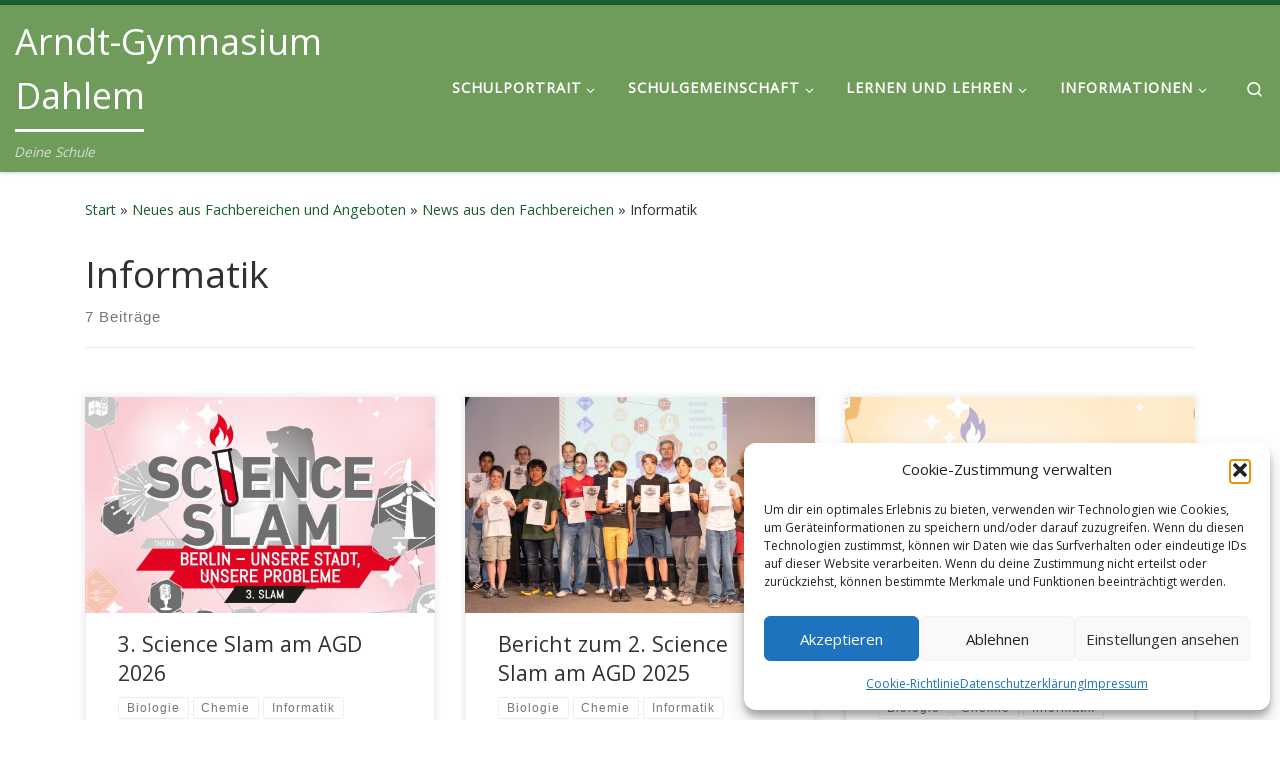

--- FILE ---
content_type: text/html; charset=UTF-8
request_url: https://arndt-gymnasium.de/category/neues-aus-fachbereichen-und-angeboten/news-aus-den-fachbereichen/informatik/
body_size: 20530
content:
<!DOCTYPE html>
<!--[if IE 7]>
<html class="ie ie7" lang="de">
<![endif]-->
<!--[if IE 8]>
<html class="ie ie8" lang="de">
<![endif]-->
<!--[if !(IE 7) | !(IE 8)  ]><!-->
<html lang="de" class="no-js">
<!--<![endif]-->
  <head>
  <meta charset="UTF-8" />
  <meta http-equiv="X-UA-Compatible" content="IE=EDGE" />
  <meta name="viewport" content="width=device-width, initial-scale=1.0" />
  <link rel="profile"  href="https://gmpg.org/xfn/11" />
  <link rel="pingback" href="https://arndt-gymnasium.de/xmlrpc.php" />
<script>(function(html){html.className = html.className.replace(/\bno-js\b/,'js')})(document.documentElement);</script>
<title>Informatik &#8211; Arndt-Gymnasium Dahlem</title>
<meta name='robots' content='max-image-preview:large' />
	<style>img:is([sizes="auto" i], [sizes^="auto," i]) { contain-intrinsic-size: 3000px 1500px }</style>
	<link rel="alternate" type="application/rss+xml" title="Arndt-Gymnasium Dahlem &raquo; Feed" href="https://arndt-gymnasium.de/feed/" />
<link rel="alternate" type="application/rss+xml" title="Arndt-Gymnasium Dahlem &raquo; Kommentar-Feed" href="https://arndt-gymnasium.de/comments/feed/" />
<link rel="alternate" type="text/calendar" title="Arndt-Gymnasium Dahlem &raquo; iCal Feed" href="https://arndt-gymnasium.de/events/?ical=1" />
<link rel="alternate" type="application/rss+xml" title="Arndt-Gymnasium Dahlem &raquo; Informatik Kategorie-Feed" href="https://arndt-gymnasium.de/category/neues-aus-fachbereichen-und-angeboten/news-aus-den-fachbereichen/informatik/feed/" />
<script>
window._wpemojiSettings = {"baseUrl":"https:\/\/s.w.org\/images\/core\/emoji\/15.0.3\/72x72\/","ext":".png","svgUrl":"https:\/\/s.w.org\/images\/core\/emoji\/15.0.3\/svg\/","svgExt":".svg","source":{"concatemoji":"https:\/\/arndt-gymnasium.de\/wp-includes\/js\/wp-emoji-release.min.js?ver=6.7.4"}};
/*! This file is auto-generated */
!function(i,n){var o,s,e;function c(e){try{var t={supportTests:e,timestamp:(new Date).valueOf()};sessionStorage.setItem(o,JSON.stringify(t))}catch(e){}}function p(e,t,n){e.clearRect(0,0,e.canvas.width,e.canvas.height),e.fillText(t,0,0);var t=new Uint32Array(e.getImageData(0,0,e.canvas.width,e.canvas.height).data),r=(e.clearRect(0,0,e.canvas.width,e.canvas.height),e.fillText(n,0,0),new Uint32Array(e.getImageData(0,0,e.canvas.width,e.canvas.height).data));return t.every(function(e,t){return e===r[t]})}function u(e,t,n){switch(t){case"flag":return n(e,"\ud83c\udff3\ufe0f\u200d\u26a7\ufe0f","\ud83c\udff3\ufe0f\u200b\u26a7\ufe0f")?!1:!n(e,"\ud83c\uddfa\ud83c\uddf3","\ud83c\uddfa\u200b\ud83c\uddf3")&&!n(e,"\ud83c\udff4\udb40\udc67\udb40\udc62\udb40\udc65\udb40\udc6e\udb40\udc67\udb40\udc7f","\ud83c\udff4\u200b\udb40\udc67\u200b\udb40\udc62\u200b\udb40\udc65\u200b\udb40\udc6e\u200b\udb40\udc67\u200b\udb40\udc7f");case"emoji":return!n(e,"\ud83d\udc26\u200d\u2b1b","\ud83d\udc26\u200b\u2b1b")}return!1}function f(e,t,n){var r="undefined"!=typeof WorkerGlobalScope&&self instanceof WorkerGlobalScope?new OffscreenCanvas(300,150):i.createElement("canvas"),a=r.getContext("2d",{willReadFrequently:!0}),o=(a.textBaseline="top",a.font="600 32px Arial",{});return e.forEach(function(e){o[e]=t(a,e,n)}),o}function t(e){var t=i.createElement("script");t.src=e,t.defer=!0,i.head.appendChild(t)}"undefined"!=typeof Promise&&(o="wpEmojiSettingsSupports",s=["flag","emoji"],n.supports={everything:!0,everythingExceptFlag:!0},e=new Promise(function(e){i.addEventListener("DOMContentLoaded",e,{once:!0})}),new Promise(function(t){var n=function(){try{var e=JSON.parse(sessionStorage.getItem(o));if("object"==typeof e&&"number"==typeof e.timestamp&&(new Date).valueOf()<e.timestamp+604800&&"object"==typeof e.supportTests)return e.supportTests}catch(e){}return null}();if(!n){if("undefined"!=typeof Worker&&"undefined"!=typeof OffscreenCanvas&&"undefined"!=typeof URL&&URL.createObjectURL&&"undefined"!=typeof Blob)try{var e="postMessage("+f.toString()+"("+[JSON.stringify(s),u.toString(),p.toString()].join(",")+"));",r=new Blob([e],{type:"text/javascript"}),a=new Worker(URL.createObjectURL(r),{name:"wpTestEmojiSupports"});return void(a.onmessage=function(e){c(n=e.data),a.terminate(),t(n)})}catch(e){}c(n=f(s,u,p))}t(n)}).then(function(e){for(var t in e)n.supports[t]=e[t],n.supports.everything=n.supports.everything&&n.supports[t],"flag"!==t&&(n.supports.everythingExceptFlag=n.supports.everythingExceptFlag&&n.supports[t]);n.supports.everythingExceptFlag=n.supports.everythingExceptFlag&&!n.supports.flag,n.DOMReady=!1,n.readyCallback=function(){n.DOMReady=!0}}).then(function(){return e}).then(function(){var e;n.supports.everything||(n.readyCallback(),(e=n.source||{}).concatemoji?t(e.concatemoji):e.wpemoji&&e.twemoji&&(t(e.twemoji),t(e.wpemoji)))}))}((window,document),window._wpemojiSettings);
</script>
<style id='wp-emoji-styles-inline-css'>

	img.wp-smiley, img.emoji {
		display: inline !important;
		border: none !important;
		box-shadow: none !important;
		height: 1em !important;
		width: 1em !important;
		margin: 0 0.07em !important;
		vertical-align: -0.1em !important;
		background: none !important;
		padding: 0 !important;
	}
</style>
<link rel='stylesheet' id='wp-block-library-css' href='https://arndt-gymnasium.de/wp-includes/css/dist/block-library/style.min.css?ver=6.7.4' media='all' />
<style id='pdfemb-pdf-embedder-viewer-style-inline-css'>
.wp-block-pdfemb-pdf-embedder-viewer{max-width:none}

</style>
<style id='classic-theme-styles-inline-css'>
/*! This file is auto-generated */
.wp-block-button__link{color:#fff;background-color:#32373c;border-radius:9999px;box-shadow:none;text-decoration:none;padding:calc(.667em + 2px) calc(1.333em + 2px);font-size:1.125em}.wp-block-file__button{background:#32373c;color:#fff;text-decoration:none}
</style>
<style id='global-styles-inline-css'>
:root{--wp--preset--aspect-ratio--square: 1;--wp--preset--aspect-ratio--4-3: 4/3;--wp--preset--aspect-ratio--3-4: 3/4;--wp--preset--aspect-ratio--3-2: 3/2;--wp--preset--aspect-ratio--2-3: 2/3;--wp--preset--aspect-ratio--16-9: 16/9;--wp--preset--aspect-ratio--9-16: 9/16;--wp--preset--color--black: #000000;--wp--preset--color--cyan-bluish-gray: #abb8c3;--wp--preset--color--white: #ffffff;--wp--preset--color--pale-pink: #f78da7;--wp--preset--color--vivid-red: #cf2e2e;--wp--preset--color--luminous-vivid-orange: #ff6900;--wp--preset--color--luminous-vivid-amber: #fcb900;--wp--preset--color--light-green-cyan: #7bdcb5;--wp--preset--color--vivid-green-cyan: #00d084;--wp--preset--color--pale-cyan-blue: #8ed1fc;--wp--preset--color--vivid-cyan-blue: #0693e3;--wp--preset--color--vivid-purple: #9b51e0;--wp--preset--gradient--vivid-cyan-blue-to-vivid-purple: linear-gradient(135deg,rgba(6,147,227,1) 0%,rgb(155,81,224) 100%);--wp--preset--gradient--light-green-cyan-to-vivid-green-cyan: linear-gradient(135deg,rgb(122,220,180) 0%,rgb(0,208,130) 100%);--wp--preset--gradient--luminous-vivid-amber-to-luminous-vivid-orange: linear-gradient(135deg,rgba(252,185,0,1) 0%,rgba(255,105,0,1) 100%);--wp--preset--gradient--luminous-vivid-orange-to-vivid-red: linear-gradient(135deg,rgba(255,105,0,1) 0%,rgb(207,46,46) 100%);--wp--preset--gradient--very-light-gray-to-cyan-bluish-gray: linear-gradient(135deg,rgb(238,238,238) 0%,rgb(169,184,195) 100%);--wp--preset--gradient--cool-to-warm-spectrum: linear-gradient(135deg,rgb(74,234,220) 0%,rgb(151,120,209) 20%,rgb(207,42,186) 40%,rgb(238,44,130) 60%,rgb(251,105,98) 80%,rgb(254,248,76) 100%);--wp--preset--gradient--blush-light-purple: linear-gradient(135deg,rgb(255,206,236) 0%,rgb(152,150,240) 100%);--wp--preset--gradient--blush-bordeaux: linear-gradient(135deg,rgb(254,205,165) 0%,rgb(254,45,45) 50%,rgb(107,0,62) 100%);--wp--preset--gradient--luminous-dusk: linear-gradient(135deg,rgb(255,203,112) 0%,rgb(199,81,192) 50%,rgb(65,88,208) 100%);--wp--preset--gradient--pale-ocean: linear-gradient(135deg,rgb(255,245,203) 0%,rgb(182,227,212) 50%,rgb(51,167,181) 100%);--wp--preset--gradient--electric-grass: linear-gradient(135deg,rgb(202,248,128) 0%,rgb(113,206,126) 100%);--wp--preset--gradient--midnight: linear-gradient(135deg,rgb(2,3,129) 0%,rgb(40,116,252) 100%);--wp--preset--font-size--small: 13px;--wp--preset--font-size--medium: 20px;--wp--preset--font-size--large: 36px;--wp--preset--font-size--x-large: 42px;--wp--preset--spacing--20: 0.44rem;--wp--preset--spacing--30: 0.67rem;--wp--preset--spacing--40: 1rem;--wp--preset--spacing--50: 1.5rem;--wp--preset--spacing--60: 2.25rem;--wp--preset--spacing--70: 3.38rem;--wp--preset--spacing--80: 5.06rem;--wp--preset--shadow--natural: 6px 6px 9px rgba(0, 0, 0, 0.2);--wp--preset--shadow--deep: 12px 12px 50px rgba(0, 0, 0, 0.4);--wp--preset--shadow--sharp: 6px 6px 0px rgba(0, 0, 0, 0.2);--wp--preset--shadow--outlined: 6px 6px 0px -3px rgba(255, 255, 255, 1), 6px 6px rgba(0, 0, 0, 1);--wp--preset--shadow--crisp: 6px 6px 0px rgba(0, 0, 0, 1);}:where(.is-layout-flex){gap: 0.5em;}:where(.is-layout-grid){gap: 0.5em;}body .is-layout-flex{display: flex;}.is-layout-flex{flex-wrap: wrap;align-items: center;}.is-layout-flex > :is(*, div){margin: 0;}body .is-layout-grid{display: grid;}.is-layout-grid > :is(*, div){margin: 0;}:where(.wp-block-columns.is-layout-flex){gap: 2em;}:where(.wp-block-columns.is-layout-grid){gap: 2em;}:where(.wp-block-post-template.is-layout-flex){gap: 1.25em;}:where(.wp-block-post-template.is-layout-grid){gap: 1.25em;}.has-black-color{color: var(--wp--preset--color--black) !important;}.has-cyan-bluish-gray-color{color: var(--wp--preset--color--cyan-bluish-gray) !important;}.has-white-color{color: var(--wp--preset--color--white) !important;}.has-pale-pink-color{color: var(--wp--preset--color--pale-pink) !important;}.has-vivid-red-color{color: var(--wp--preset--color--vivid-red) !important;}.has-luminous-vivid-orange-color{color: var(--wp--preset--color--luminous-vivid-orange) !important;}.has-luminous-vivid-amber-color{color: var(--wp--preset--color--luminous-vivid-amber) !important;}.has-light-green-cyan-color{color: var(--wp--preset--color--light-green-cyan) !important;}.has-vivid-green-cyan-color{color: var(--wp--preset--color--vivid-green-cyan) !important;}.has-pale-cyan-blue-color{color: var(--wp--preset--color--pale-cyan-blue) !important;}.has-vivid-cyan-blue-color{color: var(--wp--preset--color--vivid-cyan-blue) !important;}.has-vivid-purple-color{color: var(--wp--preset--color--vivid-purple) !important;}.has-black-background-color{background-color: var(--wp--preset--color--black) !important;}.has-cyan-bluish-gray-background-color{background-color: var(--wp--preset--color--cyan-bluish-gray) !important;}.has-white-background-color{background-color: var(--wp--preset--color--white) !important;}.has-pale-pink-background-color{background-color: var(--wp--preset--color--pale-pink) !important;}.has-vivid-red-background-color{background-color: var(--wp--preset--color--vivid-red) !important;}.has-luminous-vivid-orange-background-color{background-color: var(--wp--preset--color--luminous-vivid-orange) !important;}.has-luminous-vivid-amber-background-color{background-color: var(--wp--preset--color--luminous-vivid-amber) !important;}.has-light-green-cyan-background-color{background-color: var(--wp--preset--color--light-green-cyan) !important;}.has-vivid-green-cyan-background-color{background-color: var(--wp--preset--color--vivid-green-cyan) !important;}.has-pale-cyan-blue-background-color{background-color: var(--wp--preset--color--pale-cyan-blue) !important;}.has-vivid-cyan-blue-background-color{background-color: var(--wp--preset--color--vivid-cyan-blue) !important;}.has-vivid-purple-background-color{background-color: var(--wp--preset--color--vivid-purple) !important;}.has-black-border-color{border-color: var(--wp--preset--color--black) !important;}.has-cyan-bluish-gray-border-color{border-color: var(--wp--preset--color--cyan-bluish-gray) !important;}.has-white-border-color{border-color: var(--wp--preset--color--white) !important;}.has-pale-pink-border-color{border-color: var(--wp--preset--color--pale-pink) !important;}.has-vivid-red-border-color{border-color: var(--wp--preset--color--vivid-red) !important;}.has-luminous-vivid-orange-border-color{border-color: var(--wp--preset--color--luminous-vivid-orange) !important;}.has-luminous-vivid-amber-border-color{border-color: var(--wp--preset--color--luminous-vivid-amber) !important;}.has-light-green-cyan-border-color{border-color: var(--wp--preset--color--light-green-cyan) !important;}.has-vivid-green-cyan-border-color{border-color: var(--wp--preset--color--vivid-green-cyan) !important;}.has-pale-cyan-blue-border-color{border-color: var(--wp--preset--color--pale-cyan-blue) !important;}.has-vivid-cyan-blue-border-color{border-color: var(--wp--preset--color--vivid-cyan-blue) !important;}.has-vivid-purple-border-color{border-color: var(--wp--preset--color--vivid-purple) !important;}.has-vivid-cyan-blue-to-vivid-purple-gradient-background{background: var(--wp--preset--gradient--vivid-cyan-blue-to-vivid-purple) !important;}.has-light-green-cyan-to-vivid-green-cyan-gradient-background{background: var(--wp--preset--gradient--light-green-cyan-to-vivid-green-cyan) !important;}.has-luminous-vivid-amber-to-luminous-vivid-orange-gradient-background{background: var(--wp--preset--gradient--luminous-vivid-amber-to-luminous-vivid-orange) !important;}.has-luminous-vivid-orange-to-vivid-red-gradient-background{background: var(--wp--preset--gradient--luminous-vivid-orange-to-vivid-red) !important;}.has-very-light-gray-to-cyan-bluish-gray-gradient-background{background: var(--wp--preset--gradient--very-light-gray-to-cyan-bluish-gray) !important;}.has-cool-to-warm-spectrum-gradient-background{background: var(--wp--preset--gradient--cool-to-warm-spectrum) !important;}.has-blush-light-purple-gradient-background{background: var(--wp--preset--gradient--blush-light-purple) !important;}.has-blush-bordeaux-gradient-background{background: var(--wp--preset--gradient--blush-bordeaux) !important;}.has-luminous-dusk-gradient-background{background: var(--wp--preset--gradient--luminous-dusk) !important;}.has-pale-ocean-gradient-background{background: var(--wp--preset--gradient--pale-ocean) !important;}.has-electric-grass-gradient-background{background: var(--wp--preset--gradient--electric-grass) !important;}.has-midnight-gradient-background{background: var(--wp--preset--gradient--midnight) !important;}.has-small-font-size{font-size: var(--wp--preset--font-size--small) !important;}.has-medium-font-size{font-size: var(--wp--preset--font-size--medium) !important;}.has-large-font-size{font-size: var(--wp--preset--font-size--large) !important;}.has-x-large-font-size{font-size: var(--wp--preset--font-size--x-large) !important;}
:where(.wp-block-post-template.is-layout-flex){gap: 1.25em;}:where(.wp-block-post-template.is-layout-grid){gap: 1.25em;}
:where(.wp-block-columns.is-layout-flex){gap: 2em;}:where(.wp-block-columns.is-layout-grid){gap: 2em;}
:root :where(.wp-block-pullquote){font-size: 1.5em;line-height: 1.6;}
</style>
<link rel='stylesheet' id='ce_responsive-css' href='https://arndt-gymnasium.de/wp-content/plugins/simple-embed-code/css/video-container.min.css?ver=2.5.1' media='all' />
<link rel='stylesheet' id='cmplz-general-css' href='https://arndt-gymnasium.de/wp-content/plugins/complianz-gdpr/assets/css/cookieblocker.min.css?ver=1767626136' media='all' />
<link rel='stylesheet' id='customizr-main-css' href='https://arndt-gymnasium.de/wp-content/themes/customizr/assets/front/css/style.min.css?ver=4.4.24' media='all' />
<style id='customizr-main-inline-css'>
::-moz-selection{background-color:#1a6132}::selection{background-color:#1a6132}a,.btn-skin:active,.btn-skin:focus,.btn-skin:hover,.btn-skin.inverted,.grid-container__classic .post-type__icon,.post-type__icon:hover .icn-format,.grid-container__classic .post-type__icon:hover .icn-format,[class*='grid-container__'] .entry-title a.czr-title:hover,input[type=checkbox]:checked::before{color:#1a6132}.czr-css-loader > div ,.btn-skin,.btn-skin:active,.btn-skin:focus,.btn-skin:hover,.btn-skin-h-dark,.btn-skin-h-dark.inverted:active,.btn-skin-h-dark.inverted:focus,.btn-skin-h-dark.inverted:hover{border-color:#1a6132}.tc-header.border-top{border-top-color:#1a6132}[class*='grid-container__'] .entry-title a:hover::after,.grid-container__classic .post-type__icon,.btn-skin,.btn-skin.inverted:active,.btn-skin.inverted:focus,.btn-skin.inverted:hover,.btn-skin-h-dark,.btn-skin-h-dark.inverted:active,.btn-skin-h-dark.inverted:focus,.btn-skin-h-dark.inverted:hover,.sidebar .widget-title::after,input[type=radio]:checked::before{background-color:#1a6132}.btn-skin-light:active,.btn-skin-light:focus,.btn-skin-light:hover,.btn-skin-light.inverted{color:#2a9d51}input:not([type='submit']):not([type='button']):not([type='number']):not([type='checkbox']):not([type='radio']):focus,textarea:focus,.btn-skin-light,.btn-skin-light.inverted,.btn-skin-light:active,.btn-skin-light:focus,.btn-skin-light:hover,.btn-skin-light.inverted:active,.btn-skin-light.inverted:focus,.btn-skin-light.inverted:hover{border-color:#2a9d51}.btn-skin-light,.btn-skin-light.inverted:active,.btn-skin-light.inverted:focus,.btn-skin-light.inverted:hover{background-color:#2a9d51}.btn-skin-lightest:active,.btn-skin-lightest:focus,.btn-skin-lightest:hover,.btn-skin-lightest.inverted{color:#30b15b}.btn-skin-lightest,.btn-skin-lightest.inverted,.btn-skin-lightest:active,.btn-skin-lightest:focus,.btn-skin-lightest:hover,.btn-skin-lightest.inverted:active,.btn-skin-lightest.inverted:focus,.btn-skin-lightest.inverted:hover{border-color:#30b15b}.btn-skin-lightest,.btn-skin-lightest.inverted:active,.btn-skin-lightest.inverted:focus,.btn-skin-lightest.inverted:hover{background-color:#30b15b}.pagination,a:hover,a:focus,a:active,.btn-skin-dark:active,.btn-skin-dark:focus,.btn-skin-dark:hover,.btn-skin-dark.inverted,.btn-skin-dark-oh:active,.btn-skin-dark-oh:focus,.btn-skin-dark-oh:hover,.post-info a:not(.btn):hover,.grid-container__classic .post-type__icon .icn-format,[class*='grid-container__'] .hover .entry-title a,.widget-area a:not(.btn):hover,a.czr-format-link:hover,.format-link.hover a.czr-format-link,button[type=submit]:hover,button[type=submit]:active,button[type=submit]:focus,input[type=submit]:hover,input[type=submit]:active,input[type=submit]:focus,.tabs .nav-link:hover,.tabs .nav-link.active,.tabs .nav-link.active:hover,.tabs .nav-link.active:focus{color:#0d3119}.grid-container__classic.tc-grid-border .grid__item,.btn-skin-dark,.btn-skin-dark.inverted,button[type=submit],input[type=submit],.btn-skin-dark:active,.btn-skin-dark:focus,.btn-skin-dark:hover,.btn-skin-dark.inverted:active,.btn-skin-dark.inverted:focus,.btn-skin-dark.inverted:hover,.btn-skin-h-dark:active,.btn-skin-h-dark:focus,.btn-skin-h-dark:hover,.btn-skin-h-dark.inverted,.btn-skin-h-dark.inverted,.btn-skin-h-dark.inverted,.btn-skin-dark-oh:active,.btn-skin-dark-oh:focus,.btn-skin-dark-oh:hover,.btn-skin-dark-oh.inverted:active,.btn-skin-dark-oh.inverted:focus,.btn-skin-dark-oh.inverted:hover,button[type=submit]:hover,button[type=submit]:active,button[type=submit]:focus,input[type=submit]:hover,input[type=submit]:active,input[type=submit]:focus{border-color:#0d3119}.btn-skin-dark,.btn-skin-dark.inverted:active,.btn-skin-dark.inverted:focus,.btn-skin-dark.inverted:hover,.btn-skin-h-dark:active,.btn-skin-h-dark:focus,.btn-skin-h-dark:hover,.btn-skin-h-dark.inverted,.btn-skin-h-dark.inverted,.btn-skin-h-dark.inverted,.btn-skin-dark-oh.inverted:active,.btn-skin-dark-oh.inverted:focus,.btn-skin-dark-oh.inverted:hover,.grid-container__classic .post-type__icon:hover,button[type=submit],input[type=submit],.czr-link-hover-underline .widgets-list-layout-links a:not(.btn)::before,.czr-link-hover-underline .widget_archive a:not(.btn)::before,.czr-link-hover-underline .widget_nav_menu a:not(.btn)::before,.czr-link-hover-underline .widget_rss ul a:not(.btn)::before,.czr-link-hover-underline .widget_recent_entries a:not(.btn)::before,.czr-link-hover-underline .widget_categories a:not(.btn)::before,.czr-link-hover-underline .widget_meta a:not(.btn)::before,.czr-link-hover-underline .widget_recent_comments a:not(.btn)::before,.czr-link-hover-underline .widget_pages a:not(.btn)::before,.czr-link-hover-underline .widget_calendar a:not(.btn)::before,[class*='grid-container__'] .hover .entry-title a::after,a.czr-format-link::before,.comment-author a::before,.comment-link::before,.tabs .nav-link.active::before{background-color:#0d3119}.btn-skin-dark-shaded:active,.btn-skin-dark-shaded:focus,.btn-skin-dark-shaded:hover,.btn-skin-dark-shaded.inverted{background-color:rgba(13,49,25,0.2)}.btn-skin-dark-shaded,.btn-skin-dark-shaded.inverted:active,.btn-skin-dark-shaded.inverted:focus,.btn-skin-dark-shaded.inverted:hover{background-color:rgba(13,49,25,0.8)}.tc-header,#tc-sn .tc-sn-inner,.czr-overlay,.add-menu-button,.tc-header .socials a,.tc-header .socials a:focus,.tc-header .socials a:active,.nav__utils,.nav__utils a,.nav__utils a:focus,.nav__utils a:active,.header-contact__info a,.header-contact__info a:focus,.header-contact__info a:active,.czr-overlay a:hover,.dropdown-menu,.tc-header .navbar-brand-sitename,[class*=nav__menu] .nav__link,[class*=nav__menu] .nav__link-wrapper .caret__dropdown-toggler,[class*=nav__menu] .dropdown-menu .nav__link,[class*=nav__menu] .dropdown-item .nav__link:hover,.tc-header form.czr-form label,.czr-overlay form.czr-form label,.tc-header .czr-form input:not([type='submit']):not([type='button']):not([type='number']):not([type='checkbox']):not([type='radio']),.tc-header .czr-form textarea,.tc-header .czr-form .form-control,.czr-overlay .czr-form input:not([type='submit']):not([type='button']):not([type='number']):not([type='checkbox']):not([type='radio']),.czr-overlay .czr-form textarea,.czr-overlay .czr-form .form-control,.tc-header h1,.tc-header h2,.tc-header h3,.tc-header h4,.tc-header h5,.tc-header h6{color:#ffffff}.tc-header .czr-form input:not([type='submit']):not([type='button']):not([type='number']):not([type='checkbox']):not([type='radio']),.tc-header .czr-form textarea,.tc-header .czr-form .form-control,.czr-overlay .czr-form input:not([type='submit']):not([type='button']):not([type='number']):not([type='checkbox']):not([type='radio']),.czr-overlay .czr-form textarea,.czr-overlay .czr-form .form-control{border-color:#ffffff}.ham__toggler-span-wrapper .line,[class*=nav__menu] .nav__title::before{background-color:#ffffff}.header-tagline,[class*=nav__menu] .nav__link:hover,[class*=nav__menu] .nav__link-wrapper .caret__dropdown-toggler:hover,[class*=nav__menu] .show:not(.dropdown-item) > .nav__link,[class*=nav__menu] .show:not(.dropdown-item) > .nav__link-wrapper .nav__link,.czr-highlight-contextual-menu-items [class*=nav__menu] li:not(.dropdown-item).current-active > .nav__link,.czr-highlight-contextual-menu-items [class*=nav__menu] li:not(.dropdown-item).current-active > .nav__link-wrapper .nav__link,.czr-highlight-contextual-menu-items [class*=nav__menu] .current-menu-item > .nav__link,.czr-highlight-contextual-menu-items [class*=nav__menu] .current-menu-item > .nav__link-wrapper .nav__link,[class*=nav__menu] .dropdown-item .nav__link,.czr-overlay a,.tc-header .socials a:hover,.nav__utils a:hover,.czr-highlight-contextual-menu-items .nav__utils a.current-active,.header-contact__info a:hover,.tc-header .czr-form .form-group.in-focus label,.czr-overlay .czr-form .form-group.in-focus label{color:rgba(255,255,255,0.7)}.nav__utils .ham-toggler-menu.czr-collapsed:hover .line{background-color:rgba(255,255,255,0.7)}.topbar-navbar__wrapper,.dropdown-item:not(:last-of-type){border-color:rgba(255,255,255,0.09)}.tc-header{border-bottom-color:rgba(255,255,255,0.09)}#tc-sn{outline-color:rgba(255,255,255,0.09)}.mobile-nav__container,.header-search__container,.mobile-nav__nav,.vertical-nav > li:not(:last-of-type){border-color:rgba(255,255,255,0.075)}.tc-header,#tc-sn .tc-sn-inner,.dropdown-menu,.dropdown-item:active,.dropdown-item:focus,.dropdown-item:hover{background-color:#709c5b}.sticky-transparent.is-sticky .mobile-sticky,.sticky-transparent.is-sticky .desktop-sticky,.sticky-transparent.is-sticky .mobile-nav__nav,.header-transparent:not(.is-sticky) .mobile-nav__nav,.header-transparent:not(.is-sticky) .dropdown-menu{background-color:rgba(112,156,91,0.9)}.czr-overlay{background-color:rgba(112,156,91,0.98)}.dropdown-item:before,.vertical-nav .caret__dropdown-toggler{background-color:rgba(143,99,164,0.045)}.navbar-brand,.header-tagline,h1,h2,h3,.tc-dropcap { font-family : 'Open Sans'; }
body { font-family : 'Open Sans'; }

.tc-header.border-top { border-top-width: 5px; border-top-style: solid }
.grid-container__classic .czr__r-wGOC::before{padding-top:61.803398%}

@media (min-width: 768px) {.grid-container__classic .czr__r-wGOC::before{padding-top:40%}}

#czr-push-footer { display: none; visibility: hidden; }
        .czr-sticky-footer #czr-push-footer.sticky-footer-enabled { display: block; }
        
</style>
<link rel='stylesheet' id='jquery-lazyloadxt-spinner-css-css' href='//arndt-gymnasium.de/wp-content/plugins/a3-lazy-load/assets/css/jquery.lazyloadxt.spinner.css?ver=6.7.4' media='all' />
<script src="https://arndt-gymnasium.de/wp-includes/js/jquery/jquery.min.js?ver=3.7.1" id="jquery-core-js"></script>
<script src="https://arndt-gymnasium.de/wp-includes/js/jquery/jquery-migrate.min.js?ver=3.4.1" id="jquery-migrate-js"></script>
<script src="https://arndt-gymnasium.de/wp-content/themes/customizr/assets/front/js/libs/modernizr.min.js?ver=4.4.24" id="modernizr-js"></script>
<script src='https://arndt-gymnasium.de/wp-content/plugins/the-events-calendar/common/build/js/underscore-before.js'></script>
<script src="https://arndt-gymnasium.de/wp-includes/js/underscore.min.js?ver=1.13.7" id="underscore-js"></script>
<script src='https://arndt-gymnasium.de/wp-content/plugins/the-events-calendar/common/build/js/underscore-after.js'></script>
<script id="tc-scripts-js-extra">
var CZRParams = {"assetsPath":"https:\/\/arndt-gymnasium.de\/wp-content\/themes\/customizr\/assets\/front\/","mainScriptUrl":"https:\/\/arndt-gymnasium.de\/wp-content\/themes\/customizr\/assets\/front\/js\/tc-scripts.min.js?4.4.24","deferFontAwesome":"1","fontAwesomeUrl":"https:\/\/arndt-gymnasium.de\/wp-content\/themes\/customizr\/assets\/shared\/fonts\/fa\/css\/fontawesome-all.min.css?4.4.24","_disabled":[],"centerSliderImg":"1","isLightBoxEnabled":"1","SmoothScroll":{"Enabled":true,"Options":{"touchpadSupport":false}},"isAnchorScrollEnabled":"","anchorSmoothScrollExclude":{"simple":["[class*=edd]",".carousel-control","[data-toggle=\"modal\"]","[data-toggle=\"dropdown\"]","[data-toggle=\"czr-dropdown\"]","[data-toggle=\"tooltip\"]","[data-toggle=\"popover\"]","[data-toggle=\"collapse\"]","[data-toggle=\"czr-collapse\"]","[data-toggle=\"tab\"]","[data-toggle=\"pill\"]","[data-toggle=\"czr-pill\"]","[class*=upme]","[class*=um-]"],"deep":{"classes":[],"ids":[]}},"timerOnScrollAllBrowsers":"1","centerAllImg":"1","HasComments":"","LoadModernizr":"1","stickyHeader":"","extLinksStyle":"","extLinksTargetExt":"","extLinksSkipSelectors":{"classes":["btn","button"],"ids":[]},"dropcapEnabled":"","dropcapWhere":{"post":"","page":""},"dropcapMinWords":"","dropcapSkipSelectors":{"tags":["IMG","IFRAME","H1","H2","H3","H4","H5","H6","BLOCKQUOTE","UL","OL"],"classes":["btn"],"id":[]},"imgSmartLoadEnabled":"1","imgSmartLoadOpts":{"parentSelectors":["[class*=grid-container], .article-container",".__before_main_wrapper",".widget-front",".post-related-articles",".tc-singular-thumbnail-wrapper",".sek-module-inner"],"opts":{"excludeImg":[".tc-holder-img"]}},"imgSmartLoadsForSliders":"1","pluginCompats":[],"isWPMobile":"","menuStickyUserSettings":{"desktop":"stick_up","mobile":"stick_up"},"adminAjaxUrl":"https:\/\/arndt-gymnasium.de\/wp-admin\/admin-ajax.php","ajaxUrl":"https:\/\/arndt-gymnasium.de\/?czrajax=1","frontNonce":{"id":"CZRFrontNonce","handle":"2076db7b78"},"isDevMode":"","isModernStyle":"1","i18n":{"Permanently dismiss":"Dauerhaft ausblenden"},"frontNotifications":{"welcome":{"enabled":false,"content":"","dismissAction":"dismiss_welcome_note_front"}},"preloadGfonts":"1","googleFonts":"Open+Sans","version":"4.4.24"};
</script>
<script src="https://arndt-gymnasium.de/wp-content/themes/customizr/assets/front/js/tc-scripts.min.js?ver=4.4.24" id="tc-scripts-js" defer></script>
<link rel="https://api.w.org/" href="https://arndt-gymnasium.de/wp-json/" /><link rel="alternate" title="JSON" type="application/json" href="https://arndt-gymnasium.de/wp-json/wp/v2/categories/49" /><link rel="EditURI" type="application/rsd+xml" title="RSD" href="https://arndt-gymnasium.de/xmlrpc.php?rsd" />
<meta name="generator" content="WordPress 6.7.4" />
<meta name="tec-api-version" content="v1"><meta name="tec-api-origin" content="https://arndt-gymnasium.de"><link rel="alternate" href="https://arndt-gymnasium.de/wp-json/tribe/events/v1/" />			<style>.cmplz-hidden {
					display: none !important;
				}</style><!-- Analytics by WP Statistics - https://wp-statistics.com -->
              <link rel="preload" as="font" type="font/woff2" href="https://arndt-gymnasium.de/wp-content/themes/customizr/assets/shared/fonts/customizr/customizr.woff2?128396981" crossorigin="anonymous"/>
            <link rel="icon" href="https://arndt-gymnasium.de/wp-content/uploads/2018/06/cropped-Logo_favicon-196x196-32x32.png" sizes="32x32" />
<link rel="icon" href="https://arndt-gymnasium.de/wp-content/uploads/2018/06/cropped-Logo_favicon-196x196-192x192.png" sizes="192x192" />
<link rel="apple-touch-icon" href="https://arndt-gymnasium.de/wp-content/uploads/2018/06/cropped-Logo_favicon-196x196-180x180.png" />
<meta name="msapplication-TileImage" content="https://arndt-gymnasium.de/wp-content/uploads/2018/06/cropped-Logo_favicon-196x196-270x270.png" />
</head>

  <body class="archive category category-informatik category-49 wp-embed-responsive tribe-no-js page-template-customizr czr-link-hover-underline header-skin-custom footer-skin-light czr-no-sidebar tc-center-images czr-full-layout customizr-4-4-24 czr-post-list-context czr-sticky-footer">
          <a class="screen-reader-text skip-link" href="#content">Zum Inhalt springen</a>
    
    
    <div id="tc-page-wrap" class="">

      <header class="tpnav-header__header tc-header sl-logo_left sticky-brand-shrink-on sticky-transparent border-top czr-submenu-fade czr-submenu-move" >
        <div class="primary-navbar__wrapper d-none d-lg-block has-horizontal-menu desktop-sticky" >
  <div class="container-fluid">
    <div class="row align-items-center flex-row primary-navbar__row">
      <div class="branding__container col col-auto" >
  <div class="branding align-items-center flex-column ">
    <div class="branding-row d-flex flex-row align-items-center align-self-start">
      <span class="navbar-brand col-auto " >
    <a class="navbar-brand-sitename  czr-underline" href="https://arndt-gymnasium.de/">
    <span>Arndt-Gymnasium Dahlem</span>
  </a>
</span>
      </div>
    <span class="header-tagline " >
  Deine Schule</span>

  </div>
</div>
      <div class="primary-nav__container justify-content-lg-around col col-lg-auto flex-lg-column" >
  <div class="primary-nav__wrapper flex-lg-row align-items-center justify-content-end">
              <nav class="primary-nav__nav col" id="primary-nav">
          <div class="nav__menu-wrapper primary-nav__menu-wrapper justify-content-end czr-open-on-hover" >
<ul id="main-menu" class="primary-nav__menu regular-nav nav__menu nav"><li id="menu-item-862" class="menu-item menu-item-type-custom menu-item-object-custom menu-item-has-children czr-dropdown menu-item-862"><a data-toggle="czr-dropdown" aria-haspopup="true" aria-expanded="false" class="nav__link"><span class="nav__title">Schulportrait</span><span class="caret__dropdown-toggler"><i class="icn-down-small"></i></span></a>
<ul class="dropdown-menu czr-dropdown-menu">
	<li id="menu-item-945" class="menu-item menu-item-type-post_type menu-item-object-page dropdown-item menu-item-945"><a href="https://arndt-gymnasium.de/humanistisch-aesthetisches-profil/" class="nav__link"><span class="nav__title">Humanistisch-ästhetisches Profil</span></a></li>
	<li id="menu-item-964" class="menu-item menu-item-type-post_type menu-item-object-page dropdown-item menu-item-964"><a href="https://arndt-gymnasium.de/profilklassen/" class="nav__link"><span class="nav__title">Profilklassen</span></a></li>
	<li id="menu-item-4000" class="menu-item menu-item-type-custom menu-item-object-custom menu-item-has-children czr-dropdown-submenu dropdown-item menu-item-4000"><a data-toggle="czr-dropdown" aria-haspopup="true" aria-expanded="false" class="nav__link"><span class="nav__title">Schulprogramm</span><span class="caret__dropdown-toggler"><i class="icn-down-small"></i></span></a>
<ul class="dropdown-menu czr-dropdown-menu">
		<li id="menu-item-3998" class="menu-item menu-item-type-post_type menu-item-object-page dropdown-item menu-item-3998"><a href="https://arndt-gymnasium.de/schulprogramm-von-2004/" class="nav__link"><span class="nav__title">Schulprogramm von 2004</span></a></li>
		<li id="menu-item-3999" class="menu-item menu-item-type-post_type menu-item-object-page dropdown-item menu-item-3999"><a href="https://arndt-gymnasium.de/fortschreibung-des-schulprogramms/" class="nav__link"><span class="nav__title">Fortschreibung des Schulprogramms</span></a></li>
</ul>
</li>
	<li id="menu-item-944" class="menu-item menu-item-type-post_type menu-item-object-page dropdown-item menu-item-944"><a href="https://arndt-gymnasium.de/schulgeschichte/" class="nav__link"><span class="nav__title">Schulgeschichte</span></a></li>
	<li id="menu-item-2853" class="menu-item menu-item-type-custom menu-item-object-custom menu-item-has-children czr-dropdown-submenu dropdown-item menu-item-2853"><a data-toggle="czr-dropdown" aria-haspopup="true" aria-expanded="false" href="#" class="nav__link"><span class="nav__title">Schulinternes Curriculum</span><span class="caret__dropdown-toggler"><i class="icn-down-small"></i></span></a>
<ul class="dropdown-menu czr-dropdown-menu">
		<li id="menu-item-2856" class="menu-item menu-item-type-post_type menu-item-object-page dropdown-item menu-item-2856"><a href="https://arndt-gymnasium.de/schulportrait/schulinternes-curriculum/teil-a-schulprogramm/" class="nav__link"><span class="nav__title">Teil A – Programm zum schulinternen Curriculum</span></a></li>
		<li id="menu-item-4563" class="menu-item menu-item-type-custom menu-item-object-custom menu-item-has-children czr-dropdown-submenu dropdown-item menu-item-4563"><a data-toggle="czr-dropdown" aria-haspopup="true" aria-expanded="false" class="nav__link"><span class="nav__title">Teil B &#8211; Fachübergreifende Kompetenzentwicklung</span><span class="caret__dropdown-toggler"><i class="icn-down-small"></i></span></a>
<ul class="dropdown-menu czr-dropdown-menu">
			<li id="menu-item-4566" class="menu-item menu-item-type-custom menu-item-object-custom dropdown-item menu-item-4566"><a class="nav__link"><span class="nav__title">Basiscurriculum Sprachbildung (In Arbeit)</span></a></li>
			<li id="menu-item-3427" class="menu-item menu-item-type-custom menu-item-object-custom menu-item-has-children czr-dropdown-submenu dropdown-item menu-item-3427"><a data-toggle="czr-dropdown" aria-haspopup="true" aria-expanded="false" class="nav__link"><span class="nav__title">Medienbildung</span><span class="caret__dropdown-toggler"><i class="icn-down-small"></i></span></a>
<ul class="dropdown-menu czr-dropdown-menu">
				<li id="menu-item-3428" class="menu-item menu-item-type-post_type menu-item-object-page dropdown-item menu-item-3428"><a href="https://arndt-gymnasium.de/schulportrait/schulinternes-curriculum/teil-c-fachcurricula-zum-download/teil-c-medienbildung-medienkatalog/" class="nav__link"><span class="nav__title">Medien- und Methodenkatalog</span></a></li>
				<li id="menu-item-4116" class="menu-item menu-item-type-post_type menu-item-object-page dropdown-item menu-item-4116"><a href="https://arndt-gymnasium.de/basiscurriculum-medienbildung/" class="nav__link"><span class="nav__title">Basiscurriculum Medienbildung</span></a></li>
</ul>
</li>
			<li id="menu-item-4567" class="menu-item menu-item-type-custom menu-item-object-custom dropdown-item menu-item-4567"><a class="nav__link"><span class="nav__title">Übergreifende Themen (In Arbeit)</span></a></li>
</ul>
</li>
		<li id="menu-item-2854" class="menu-item menu-item-type-post_type menu-item-object-page dropdown-item menu-item-2854"><a href="https://arndt-gymnasium.de/schulportrait/schulinternes-curriculum/teil-c-fachcurricula-zum-download/" class="nav__link"><span class="nav__title">Teil C – Fachcurricula zum Download</span></a></li>
</ul>
</li>
	<li id="menu-item-151" class="menu-item menu-item-type-post_type menu-item-object-page dropdown-item menu-item-151"><a href="https://arndt-gymnasium.de/schulinspektionsbericht/" class="nav__link"><span class="nav__title">Schulinspektion</span></a></li>
	<li id="menu-item-5103" class="menu-item menu-item-type-post_type menu-item-object-page dropdown-item menu-item-5103"><a href="https://arndt-gymnasium.de/sprachbildung/" class="nav__link"><span class="nav__title">Sprachbildung</span></a></li>
</ul>
</li>
<li id="menu-item-358" class="menu-item menu-item-type-custom menu-item-object-custom menu-item-has-children czr-dropdown menu-item-358"><a data-toggle="czr-dropdown" aria-haspopup="true" aria-expanded="false" class="nav__link"><span class="nav__title">Schulgemeinschaft</span><span class="caret__dropdown-toggler"><i class="icn-down-small"></i></span></a>
<ul class="dropdown-menu czr-dropdown-menu">
	<li id="menu-item-2801" class="menu-item menu-item-type-post_type menu-item-object-page dropdown-item menu-item-2801"><a href="https://arndt-gymnasium.de/schulordnung-des-arndt-gymnasiums-dahlem/" class="nav__link"><span class="nav__title">Schulordnung</span></a></li>
	<li id="menu-item-11483" class="menu-item menu-item-type-post_type menu-item-object-page dropdown-item menu-item-11483"><a href="https://arndt-gymnasium.de/kinderschutz-vorfallsmeldung/" class="nav__link"><span class="nav__title">Vorfallsmeldung</span></a></li>
	<li id="menu-item-11586" class="menu-item menu-item-type-post_type menu-item-object-page dropdown-item menu-item-11586"><a href="https://arndt-gymnasium.de/kollegium/" class="nav__link"><span class="nav__title">Kollegium</span></a></li>
	<li id="menu-item-860" class="menu-item menu-item-type-post_type menu-item-object-page dropdown-item menu-item-860"><a href="https://arndt-gymnasium.de/schuelervertretung/" class="nav__link"><span class="nav__title">Schülervertretung</span></a></li>
	<li id="menu-item-859" class="menu-item menu-item-type-post_type menu-item-object-page dropdown-item menu-item-859"><a href="https://arndt-gymnasium.de/gesamtelternvertretung/" class="nav__link"><span class="nav__title">Gesamtelternvertretung</span></a></li>
	<li id="menu-item-359" class="menu-item menu-item-type-custom menu-item-object-custom dropdown-item menu-item-359"><a href="http://www.agd-sfv.de" class="nav__link"><span class="nav__title">Förderverein (Weiterleitung)</span></a></li>
	<li id="menu-item-868" class="menu-item menu-item-type-custom menu-item-object-custom dropdown-item menu-item-868"><a href="http://www.alte-arndter.de" class="nav__link"><span class="nav__title">Alte Arndter (Weiterleitung)</span></a></li>
	<li id="menu-item-857" class="menu-item menu-item-type-post_type menu-item-object-page dropdown-item menu-item-857"><a href="https://arndt-gymnasium.de/mediation/" class="nav__link"><span class="nav__title">Mediation – Das TeaM</span></a></li>
	<li id="menu-item-858" class="menu-item menu-item-type-post_type menu-item-object-page dropdown-item menu-item-858"><a href="https://arndt-gymnasium.de/contigo/" class="nav__link"><span class="nav__title">Contigo</span></a></li>
	<li id="menu-item-10455" class="menu-item menu-item-type-post_type menu-item-object-page dropdown-item menu-item-10455"><a href="https://arndt-gymnasium.de/erasmus/" class="nav__link"><span class="nav__title">Erasmus+</span></a></li>
	<li id="menu-item-5786" class="menu-item menu-item-type-post_type menu-item-object-page menu-item-has-children czr-dropdown-submenu dropdown-item menu-item-5786"><a data-toggle="czr-dropdown" aria-haspopup="true" aria-expanded="false" href="https://arndt-gymnasium.de/jugendsozialarbeit-am-agd/" class="nav__link"><span class="nav__title">Jugendsozialarbeit am AGD</span><span class="caret__dropdown-toggler"><i class="icn-down-small"></i></span></a>
<ul class="dropdown-menu czr-dropdown-menu">
		<li id="menu-item-6170" class="menu-item menu-item-type-taxonomy menu-item-object-category dropdown-item menu-item-6170"><a href="https://arndt-gymnasium.de/category/jugendsozialarbeit-schueler/" class="nav__link"><span class="nav__title">Infos für Schülerinnen und Schüler</span></a></li>
		<li id="menu-item-6169" class="menu-item menu-item-type-taxonomy menu-item-object-category dropdown-item menu-item-6169"><a href="https://arndt-gymnasium.de/category/jugendsozialarbeit-eltern/" class="nav__link"><span class="nav__title">Infos für Eltern</span></a></li>
</ul>
</li>
</ul>
</li>
<li id="menu-item-291" class="menu-item menu-item-type-custom menu-item-object-custom menu-item-has-children czr-dropdown menu-item-291"><a data-toggle="czr-dropdown" aria-haspopup="true" aria-expanded="false" class="nav__link"><span class="nav__title">Lernen und Lehren</span><span class="caret__dropdown-toggler"><i class="icn-down-small"></i></span></a>
<ul class="dropdown-menu czr-dropdown-menu">
	<li id="menu-item-881" class="menu-item menu-item-type-taxonomy menu-item-object-category current-category-ancestor dropdown-item menu-item-881"><a href="https://arndt-gymnasium.de/category/neues-aus-fachbereichen-und-angeboten/" class="nav__link"><span class="nav__title">Neues aus Fachbereichen und Angeboten</span></a></li>
	<li id="menu-item-292" class="menu-item menu-item-type-custom menu-item-object-custom menu-item-has-children czr-dropdown-submenu dropdown-item menu-item-292"><a data-toggle="czr-dropdown" aria-haspopup="true" aria-expanded="false" class="nav__link"><span class="nav__title">Fächer</span><span class="caret__dropdown-toggler"><i class="icn-down-small"></i></span></a>
<ul class="dropdown-menu czr-dropdown-menu">
		<li id="menu-item-305" class="menu-item menu-item-type-post_type menu-item-object-page dropdown-item menu-item-305"><a href="http://youkunst.de/AGD-Kunst/index.html" class="nav__link"><span class="nav__title">Bildende Kunst</span></a></li>
		<li id="menu-item-295" class="menu-item menu-item-type-post_type menu-item-object-page dropdown-item menu-item-295"><a href="https://arndt-gymnasium.de/faecher/fach-biologie/" class="nav__link"><span class="nav__title">Biologie</span></a></li>
		<li id="menu-item-296" class="menu-item menu-item-type-post_type menu-item-object-page dropdown-item menu-item-296"><a href="https://arndt-gymnasium.de/faecher/fach-chemie/" class="nav__link"><span class="nav__title">Chemie</span></a></li>
		<li id="menu-item-297" class="menu-item menu-item-type-post_type menu-item-object-page dropdown-item menu-item-297"><a href="https://arndt-gymnasium.de/faecher/fach-darstellendes-spiel-theater/" class="nav__link"><span class="nav__title">Darstellendes Spiel / Theater</span></a></li>
		<li id="menu-item-298" class="menu-item menu-item-type-post_type menu-item-object-page menu-item-has-children czr-dropdown-submenu dropdown-item menu-item-298"><a data-toggle="czr-dropdown" aria-haspopup="true" aria-expanded="false" href="https://arndt-gymnasium.de/faecher/fach-deutsch/" class="nav__link"><span class="nav__title">Deutsch</span><span class="caret__dropdown-toggler"><i class="icn-down-small"></i></span></a>
<ul class="dropdown-menu czr-dropdown-menu">
			<li id="menu-item-1942" class="menu-item menu-item-type-post_type menu-item-object-page dropdown-item menu-item-1942"><a href="https://arndt-gymnasium.de/faecher/fach-deutsch/exkursionsberichte/" class="nav__link"><span class="nav__title">Exkursionsberichte</span></a></li>
</ul>
</li>
		<li id="menu-item-299" class="menu-item menu-item-type-post_type menu-item-object-page menu-item-has-children czr-dropdown-submenu dropdown-item menu-item-299"><a data-toggle="czr-dropdown" aria-haspopup="true" aria-expanded="false" href="https://arndt-gymnasium.de/faecher/fach-englisch/" class="nav__link"><span class="nav__title">Englisch</span><span class="caret__dropdown-toggler"><i class="icn-down-small"></i></span></a>
<ul class="dropdown-menu czr-dropdown-menu">
			<li id="menu-item-1597" class="menu-item menu-item-type-post_type menu-item-object-page dropdown-item menu-item-1597"><a href="https://arndt-gymnasium.de/faecher/fach-englisch/materialien-englisch/" class="nav__link"><span class="nav__title">Materialien</span></a></li>
</ul>
</li>
		<li id="menu-item-300" class="menu-item menu-item-type-post_type menu-item-object-page dropdown-item menu-item-300"><a href="https://arndt-gymnasium.de/faecher/fach-ethik/" class="nav__link"><span class="nav__title">Ethik / Philosophie</span></a></li>
		<li id="menu-item-301" class="menu-item menu-item-type-post_type menu-item-object-page menu-item-has-children czr-dropdown-submenu dropdown-item menu-item-301"><a data-toggle="czr-dropdown" aria-haspopup="true" aria-expanded="false" href="https://arndt-gymnasium.de/faecher/fach-franzoesisch/" class="nav__link"><span class="nav__title">Französisch</span><span class="caret__dropdown-toggler"><i class="icn-down-small"></i></span></a>
<ul class="dropdown-menu czr-dropdown-menu">
			<li id="menu-item-3252" class="menu-item menu-item-type-post_type menu-item-object-page dropdown-item menu-item-3252"><a href="https://arndt-gymnasium.de/faecher/fach-franzoesisch/materialien-franzoesisch/" class="nav__link"><span class="nav__title">Materialien</span></a></li>
</ul>
</li>
		<li id="menu-item-415" class="menu-item menu-item-type-post_type menu-item-object-page dropdown-item menu-item-415"><a href="https://arndt-gymnasium.de/faecher/fach-geografie/" class="nav__link"><span class="nav__title">Geografie</span></a></li>
		<li id="menu-item-302" class="menu-item menu-item-type-post_type menu-item-object-page dropdown-item menu-item-302"><a href="https://arndt-gymnasium.de/faecher/fach-geschichte/" class="nav__link"><span class="nav__title">Geschichte</span></a></li>
		<li id="menu-item-303" class="menu-item menu-item-type-post_type menu-item-object-page dropdown-item menu-item-303"><a href="https://arndt-gymnasium.de/faecher/fach-griechisch/" class="nav__link"><span class="nav__title">Griechisch</span></a></li>
		<li id="menu-item-304" class="menu-item menu-item-type-post_type menu-item-object-page dropdown-item menu-item-304"><a href="https://arndt-gymnasium.de/faecher/fach-informatik/" class="nav__link"><span class="nav__title">Informatik</span></a></li>
		<li id="menu-item-306" class="menu-item menu-item-type-post_type menu-item-object-page dropdown-item menu-item-306"><a href="https://arndt-gymnasium.de/faecher/fach-latein/" class="nav__link"><span class="nav__title">Latein</span></a></li>
		<li id="menu-item-307" class="menu-item menu-item-type-post_type menu-item-object-page dropdown-item menu-item-307"><a href="https://arndt-gymnasium.de/faecher/fach-mathematik/" class="nav__link"><span class="nav__title">Mathematik</span></a></li>
		<li id="menu-item-1417" class="menu-item menu-item-type-custom menu-item-object-custom dropdown-item menu-item-1417"><a href="https://www.musik-am-agd.de/pages/unterricht/musikunterricht/musikunterricht.html" class="nav__link"><span class="nav__title">Musik (Weiterleitung)</span></a></li>
		<li id="menu-item-309" class="menu-item menu-item-type-post_type menu-item-object-page dropdown-item menu-item-309"><a href="https://arndt-gymnasium.de/faecher/fach-natur-und-technik/" class="nav__link"><span class="nav__title">Natur&#038;Technik</span></a></li>
		<li id="menu-item-311" class="menu-item menu-item-type-post_type menu-item-object-page dropdown-item menu-item-311"><a href="https://arndt-gymnasium.de/faecher/fach-physik-2/" class="nav__link"><span class="nav__title">Physik</span></a></li>
		<li id="menu-item-312" class="menu-item menu-item-type-post_type menu-item-object-page dropdown-item menu-item-312"><a href="https://arndt-gymnasium.de/faecher/fach-politik/" class="nav__link"><span class="nav__title">Politik</span></a></li>
		<li id="menu-item-313" class="menu-item menu-item-type-post_type menu-item-object-page dropdown-item menu-item-313"><a href="https://arndt-gymnasium.de/faecher/fach-sport/" class="nav__link"><span class="nav__title">Sport</span></a></li>
		<li id="menu-item-314" class="menu-item menu-item-type-post_type menu-item-object-page dropdown-item menu-item-314"><a href="https://arndt-gymnasium.de/faecher/fach-werkstatt-aesthetische-bildung/" class="nav__link"><span class="nav__title">Werkstatt Ästhetische Bildung</span></a></li>
</ul>
</li>
	<li id="menu-item-10201" class="menu-item menu-item-type-post_type menu-item-object-page dropdown-item menu-item-10201"><a href="http://arndt-gymnasium.de/category/wettbewerbe/" class="nav__link"><span class="nav__title">Wettbewerbe</span></a></li>
	<li id="menu-item-6444" class="menu-item menu-item-type-post_type menu-item-object-page dropdown-item menu-item-6444"><a href="https://arndt-gymnasium.de/berufs-und-studienorientierung-bso/" class="nav__link"><span class="nav__title">Berufsorientierung (BO) am AGD</span></a></li>
	<li id="menu-item-1070" class="menu-item menu-item-type-custom menu-item-object-custom dropdown-item menu-item-1070"><a href="http://www.musik-am-agd.de" class="nav__link"><span class="nav__title">Musik am AGD (Weiterleitung)</span></a></li>
	<li id="menu-item-561" class="menu-item menu-item-type-post_type menu-item-object-page menu-item-has-children czr-dropdown-submenu dropdown-item menu-item-561"><a data-toggle="czr-dropdown" aria-haspopup="true" aria-expanded="false" href="https://arndt-gymnasium.de/arbeitsgemeinschaften/" class="nav__link"><span class="nav__title">Arbeitsgemeinschaften</span><span class="caret__dropdown-toggler"><i class="icn-down-small"></i></span></a>
<ul class="dropdown-menu czr-dropdown-menu">
		<li id="menu-item-7743" class="menu-item menu-item-type-custom menu-item-object-custom dropdown-item menu-item-7743"><a href="http://technik-am-agd.de" class="nav__link"><span class="nav__title">AG Bühnentechnik (Weiterleitung)</span></a></li>
		<li id="menu-item-1467" class="menu-item menu-item-type-post_type menu-item-object-page dropdown-item menu-item-1467"><a href="https://arndt-gymnasium.de/arbeitsgemeinschaften/ag-debating-model-united-nations/" class="nav__link"><span class="nav__title">AG Debating / Model United Nations</span></a></li>
		<li id="menu-item-1323" class="menu-item menu-item-type-post_type menu-item-object-page dropdown-item menu-item-1323"><a href="https://arndt-gymnasium.de/arbeitsgemeinschaften/ag-hebraeischer-sprachkurs/" class="nav__link"><span class="nav__title">AG Hebräischer Sprachkurs</span></a></li>
		<li id="menu-item-1694" class="menu-item menu-item-type-custom menu-item-object-custom dropdown-item menu-item-1694"><a href="https://www.zeittaenzer.de" class="nav__link"><span class="nav__title">AG Zeittänzer (Weiterleitung)</span></a></li>
		<li id="menu-item-1397" class="menu-item menu-item-type-custom menu-item-object-custom dropdown-item menu-item-1397"><a href="http://musik-am-agd.de/pages/ensembles/ensembles.html" class="nav__link"><span class="nav__title">Musik Ensembles (Weiterleitung)</span></a></li>
</ul>
</li>
</ul>
</li>
<li id="menu-item-293" class="menu-item menu-item-type-custom menu-item-object-custom menu-item-has-children czr-dropdown menu-item-293"><a data-toggle="czr-dropdown" aria-haspopup="true" aria-expanded="false" class="nav__link"><span class="nav__title">Informationen</span><span class="caret__dropdown-toggler"><i class="icn-down-small"></i></span></a>
<ul class="dropdown-menu czr-dropdown-menu">
	<li id="menu-item-8715" class="menu-item menu-item-type-post_type menu-item-object-page dropdown-item menu-item-8715"><a href="https://arndt-gymnasium.de/organigramm-des-arndt-gymnasium-dahlem/" class="nav__link"><span class="nav__title">Organigramm des AGD</span></a></li>
	<li id="menu-item-1128" class="menu-item menu-item-type-post_type menu-item-object-page menu-item-has-children czr-dropdown-submenu dropdown-item menu-item-1128"><a data-toggle="czr-dropdown" aria-haspopup="true" aria-expanded="false" href="https://arndt-gymnasium.de/anmeldung-2/" class="nav__link"><span class="nav__title">Anmeldung und Bewerbung</span><span class="caret__dropdown-toggler"><i class="icn-down-small"></i></span></a>
<ul class="dropdown-menu czr-dropdown-menu">
		<li id="menu-item-4535" class="menu-item menu-item-type-post_type menu-item-object-page dropdown-item menu-item-4535"><a href="https://arndt-gymnasium.de/alle-informationen-zu-schulanmeldung-auf-einen-blick/" class="nav__link"><span class="nav__title">Schulanmeldung auf einen Blick</span></a></li>
		<li id="menu-item-4559" class="menu-item menu-item-type-post_type menu-item-object-page dropdown-item menu-item-4559"><a href="https://arndt-gymnasium.de/unsere-infofilme-in-der-uebersicht/" class="nav__link"><span class="nav__title">AGD Infofilme</span></a></li>
		<li id="menu-item-1775" class="menu-item menu-item-type-post_type menu-item-object-page dropdown-item menu-item-1775"><a href="https://arndt-gymnasium.de/anmeldung-2019-checklisten-und-formulare/" class="nav__link"><span class="nav__title">Checklisten und Formulare</span></a></li>
</ul>
</li>
	<li id="menu-item-4038" class="menu-item menu-item-type-custom menu-item-object-custom menu-item-has-children czr-dropdown-submenu dropdown-item menu-item-4038"><a data-toggle="czr-dropdown" aria-haspopup="true" aria-expanded="false" class="nav__link"><span class="nav__title">8. und 10. Klasse: Wahlpflichtfach</span><span class="caret__dropdown-toggler"><i class="icn-down-small"></i></span></a>
<ul class="dropdown-menu czr-dropdown-menu">
		<li id="menu-item-2782" class="menu-item menu-item-type-post_type menu-item-object-page dropdown-item menu-item-2782"><a href="https://arndt-gymnasium.de/wahlpflichtfach-und-msa/wahlpflicht-und-msa-formulare/" class="nav__link"><span class="nav__title">Formulare</span></a></li>
</ul>
</li>
	<li id="menu-item-4037" class="menu-item menu-item-type-custom menu-item-object-custom menu-item-has-children czr-dropdown-submenu dropdown-item menu-item-4037"><a data-toggle="czr-dropdown" aria-haspopup="true" aria-expanded="false" class="nav__link"><span class="nav__title">Oberstufe</span><span class="caret__dropdown-toggler"><i class="icn-down-small"></i></span></a>
<ul class="dropdown-menu czr-dropdown-menu">
		<li id="menu-item-157" class="menu-item menu-item-type-post_type menu-item-object-page dropdown-item menu-item-157"><a href="https://arndt-gymnasium.de/oberstufe/" class="nav__link"><span class="nav__title">Kurswahl</span></a></li>
		<li id="menu-item-2886" class="menu-item menu-item-type-post_type menu-item-object-page dropdown-item menu-item-2886"><a href="https://arndt-gymnasium.de/oberstufe/abiturplan/" class="nav__link"><span class="nav__title">Abiturplan [Stand: 02.2025]</span></a></li>
		<li id="menu-item-6875" class="menu-item menu-item-type-post_type menu-item-object-page dropdown-item menu-item-6875"><a href="https://arndt-gymnasium.de/oberstufe/klausurtermine/" class="nav__link"><span class="nav__title">Klausurtermine [Stand: 02.2025]</span></a></li>
		<li id="menu-item-2889" class="menu-item menu-item-type-post_type menu-item-object-page dropdown-item menu-item-2889"><a href="https://arndt-gymnasium.de/oberstufe/rechtsquellen-und-informationen/" class="nav__link"><span class="nav__title">Rechtsquellen und Informationen</span></a></li>
		<li id="menu-item-2773" class="menu-item menu-item-type-post_type menu-item-object-page dropdown-item menu-item-2773"><a href="https://arndt-gymnasium.de/oberstufe/oberstufe-formulare/" class="nav__link"><span class="nav__title">Formulare</span></a></li>
</ul>
</li>
	<li id="menu-item-362" class="menu-item menu-item-type-custom menu-item-object-custom dropdown-item menu-item-362"><a href="http://www.agd-sfv.de/mediothek/" class="nav__link"><span class="nav__title">Schulbücher / Mediothek (Weiterleitung)</span></a></li>
	<li id="menu-item-1455" class="menu-item menu-item-type-custom menu-item-object-custom dropdown-item menu-item-1455"><a href="https://www.berlin.de/sen/bjf/service/kalender/ferien/" class="nav__link"><span class="nav__title">Schulferien-Termine (Weiterleitung)</span></a></li>
	<li id="menu-item-1313" class="menu-item menu-item-type-post_type menu-item-object-page dropdown-item menu-item-1313"><a href="https://arndt-gymnasium.de/formularcenter/" class="nav__link"><span class="nav__title">Formularcenter</span></a></li>
	<li id="menu-item-1314" class="menu-item menu-item-type-post_type menu-item-object-page dropdown-item menu-item-1314"><a href="https://arndt-gymnasium.de/formularcenter-schulintern/" class="nav__link"><span class="nav__title">Formularcenter (Schulintern)</span></a></li>
	<li id="menu-item-355" class="menu-item menu-item-type-post_type menu-item-object-page dropdown-item menu-item-355"><a href="https://arndt-gymnasium.de/hilfen-zum-redaktionssystem/" class="nav__link"><span class="nav__title">Hilfe zum Redaktionssystem (Schulintern)</span></a></li>
</ul>
</li>
</ul></div>        </nav>
    <div class="primary-nav__utils nav__utils col-auto" >
    <ul class="nav utils flex-row flex-nowrap regular-nav">
      <li class="nav__search " >
  <a href="#" class="search-toggle_btn icn-search czr-overlay-toggle_btn"  aria-expanded="false"><span class="sr-only">Search</span></a>
        <div class="czr-search-expand">
      <div class="czr-search-expand-inner"><div class="search-form__container " >
  <form action="https://arndt-gymnasium.de/" method="get" class="czr-form search-form">
    <div class="form-group czr-focus">
            <label for="s-6969a8f6e9aa4" id="lsearch-6969a8f6e9aa4">
        <span class="screen-reader-text">Suche</span>
        <input id="s-6969a8f6e9aa4" class="form-control czr-search-field" name="s" type="search" value="" aria-describedby="lsearch-6969a8f6e9aa4" placeholder="Suchen …">
      </label>
      <button type="submit" class="button"><i class="icn-search"></i><span class="screen-reader-text">Suchen …</span></button>
    </div>
  </form>
</div></div>
    </div>
    </li>
    </ul>
</div>  </div>
</div>
    </div>
  </div>
</div>    <div class="mobile-navbar__wrapper d-lg-none mobile-sticky" >
    <div class="branding__container justify-content-between align-items-center container-fluid" >
  <div class="branding flex-column">
    <div class="branding-row d-flex align-self-start flex-row align-items-center">
      <span class="navbar-brand col-auto " >
    <a class="navbar-brand-sitename  czr-underline" href="https://arndt-gymnasium.de/">
    <span>Arndt-Gymnasium Dahlem</span>
  </a>
</span>
    </div>
      </div>
  <div class="mobile-utils__wrapper nav__utils regular-nav">
    <ul class="nav utils row flex-row flex-nowrap">
      <li class="nav__search " >
  <a href="#" class="search-toggle_btn icn-search czr-dropdown" data-aria-haspopup="true" aria-expanded="false"><span class="sr-only">Search</span></a>
        <div class="czr-search-expand">
      <div class="czr-search-expand-inner"><div class="search-form__container " >
  <form action="https://arndt-gymnasium.de/" method="get" class="czr-form search-form">
    <div class="form-group czr-focus">
            <label for="s-6969a8f6ea092" id="lsearch-6969a8f6ea092">
        <span class="screen-reader-text">Suche</span>
        <input id="s-6969a8f6ea092" class="form-control czr-search-field" name="s" type="search" value="" aria-describedby="lsearch-6969a8f6ea092" placeholder="Suchen …">
      </label>
      <button type="submit" class="button"><i class="icn-search"></i><span class="screen-reader-text">Suchen …</span></button>
    </div>
  </form>
</div></div>
    </div>
        <ul class="dropdown-menu czr-dropdown-menu">
      <li class="header-search__container container-fluid">
  <div class="search-form__container " >
  <form action="https://arndt-gymnasium.de/" method="get" class="czr-form search-form">
    <div class="form-group czr-focus">
            <label for="s-6969a8f6ea257" id="lsearch-6969a8f6ea257">
        <span class="screen-reader-text">Suche</span>
        <input id="s-6969a8f6ea257" class="form-control czr-search-field" name="s" type="search" value="" aria-describedby="lsearch-6969a8f6ea257" placeholder="Suchen …">
      </label>
      <button type="submit" class="button"><i class="icn-search"></i><span class="screen-reader-text">Suchen …</span></button>
    </div>
  </form>
</div></li>    </ul>
  </li>
<li class="hamburger-toggler__container " >
  <button class="ham-toggler-menu czr-collapsed" data-toggle="czr-collapse" data-target="#mobile-nav"><span class="ham__toggler-span-wrapper"><span class="line line-1"></span><span class="line line-2"></span><span class="line line-3"></span></span><span class="screen-reader-text">Menü</span></button>
</li>
    </ul>
  </div>
</div>
<div class="mobile-nav__container " >
   <nav class="mobile-nav__nav flex-column czr-collapse" id="mobile-nav">
      <div class="mobile-nav__inner container-fluid">
      <div class="nav__menu-wrapper mobile-nav__menu-wrapper czr-open-on-click" >
<ul id="mobile-nav-menu" class="mobile-nav__menu vertical-nav nav__menu flex-column nav"><li class="menu-item menu-item-type-custom menu-item-object-custom menu-item-has-children czr-dropdown menu-item-862"><span class="display-flex nav__link-wrapper align-items-start"><a class="nav__link"><span class="nav__title">Schulportrait</span></a><button data-toggle="czr-dropdown" aria-haspopup="true" aria-expanded="false" class="caret__dropdown-toggler czr-btn-link"><i class="icn-down-small"></i></button></span>
<ul class="dropdown-menu czr-dropdown-menu">
	<li class="menu-item menu-item-type-post_type menu-item-object-page dropdown-item menu-item-945"><a href="https://arndt-gymnasium.de/humanistisch-aesthetisches-profil/" class="nav__link"><span class="nav__title">Humanistisch-ästhetisches Profil</span></a></li>
	<li class="menu-item menu-item-type-post_type menu-item-object-page dropdown-item menu-item-964"><a href="https://arndt-gymnasium.de/profilklassen/" class="nav__link"><span class="nav__title">Profilklassen</span></a></li>
	<li class="menu-item menu-item-type-custom menu-item-object-custom menu-item-has-children czr-dropdown-submenu dropdown-item menu-item-4000"><span class="display-flex nav__link-wrapper align-items-start"><a class="nav__link"><span class="nav__title">Schulprogramm</span></a><button data-toggle="czr-dropdown" aria-haspopup="true" aria-expanded="false" class="caret__dropdown-toggler czr-btn-link"><i class="icn-down-small"></i></button></span>
<ul class="dropdown-menu czr-dropdown-menu">
		<li class="menu-item menu-item-type-post_type menu-item-object-page dropdown-item menu-item-3998"><a href="https://arndt-gymnasium.de/schulprogramm-von-2004/" class="nav__link"><span class="nav__title">Schulprogramm von 2004</span></a></li>
		<li class="menu-item menu-item-type-post_type menu-item-object-page dropdown-item menu-item-3999"><a href="https://arndt-gymnasium.de/fortschreibung-des-schulprogramms/" class="nav__link"><span class="nav__title">Fortschreibung des Schulprogramms</span></a></li>
</ul>
</li>
	<li class="menu-item menu-item-type-post_type menu-item-object-page dropdown-item menu-item-944"><a href="https://arndt-gymnasium.de/schulgeschichte/" class="nav__link"><span class="nav__title">Schulgeschichte</span></a></li>
	<li class="menu-item menu-item-type-custom menu-item-object-custom menu-item-has-children czr-dropdown-submenu dropdown-item menu-item-2853"><span class="display-flex nav__link-wrapper align-items-start"><a href="#" class="nav__link"><span class="nav__title">Schulinternes Curriculum</span></a><button data-toggle="czr-dropdown" aria-haspopup="true" aria-expanded="false" class="caret__dropdown-toggler czr-btn-link"><i class="icn-down-small"></i></button></span>
<ul class="dropdown-menu czr-dropdown-menu">
		<li class="menu-item menu-item-type-post_type menu-item-object-page dropdown-item menu-item-2856"><a href="https://arndt-gymnasium.de/schulportrait/schulinternes-curriculum/teil-a-schulprogramm/" class="nav__link"><span class="nav__title">Teil A – Programm zum schulinternen Curriculum</span></a></li>
		<li class="menu-item menu-item-type-custom menu-item-object-custom menu-item-has-children czr-dropdown-submenu dropdown-item menu-item-4563"><span class="display-flex nav__link-wrapper align-items-start"><a class="nav__link"><span class="nav__title">Teil B &#8211; Fachübergreifende Kompetenzentwicklung</span></a><button data-toggle="czr-dropdown" aria-haspopup="true" aria-expanded="false" class="caret__dropdown-toggler czr-btn-link"><i class="icn-down-small"></i></button></span>
<ul class="dropdown-menu czr-dropdown-menu">
			<li class="menu-item menu-item-type-custom menu-item-object-custom dropdown-item menu-item-4566"><a class="nav__link"><span class="nav__title">Basiscurriculum Sprachbildung (In Arbeit)</span></a></li>
			<li class="menu-item menu-item-type-custom menu-item-object-custom menu-item-has-children czr-dropdown-submenu dropdown-item menu-item-3427"><span class="display-flex nav__link-wrapper align-items-start"><a class="nav__link"><span class="nav__title">Medienbildung</span></a><button data-toggle="czr-dropdown" aria-haspopup="true" aria-expanded="false" class="caret__dropdown-toggler czr-btn-link"><i class="icn-down-small"></i></button></span>
<ul class="dropdown-menu czr-dropdown-menu">
				<li class="menu-item menu-item-type-post_type menu-item-object-page dropdown-item menu-item-3428"><a href="https://arndt-gymnasium.de/schulportrait/schulinternes-curriculum/teil-c-fachcurricula-zum-download/teil-c-medienbildung-medienkatalog/" class="nav__link"><span class="nav__title">Medien- und Methodenkatalog</span></a></li>
				<li class="menu-item menu-item-type-post_type menu-item-object-page dropdown-item menu-item-4116"><a href="https://arndt-gymnasium.de/basiscurriculum-medienbildung/" class="nav__link"><span class="nav__title">Basiscurriculum Medienbildung</span></a></li>
</ul>
</li>
			<li class="menu-item menu-item-type-custom menu-item-object-custom dropdown-item menu-item-4567"><a class="nav__link"><span class="nav__title">Übergreifende Themen (In Arbeit)</span></a></li>
</ul>
</li>
		<li class="menu-item menu-item-type-post_type menu-item-object-page dropdown-item menu-item-2854"><a href="https://arndt-gymnasium.de/schulportrait/schulinternes-curriculum/teil-c-fachcurricula-zum-download/" class="nav__link"><span class="nav__title">Teil C – Fachcurricula zum Download</span></a></li>
</ul>
</li>
	<li class="menu-item menu-item-type-post_type menu-item-object-page dropdown-item menu-item-151"><a href="https://arndt-gymnasium.de/schulinspektionsbericht/" class="nav__link"><span class="nav__title">Schulinspektion</span></a></li>
	<li class="menu-item menu-item-type-post_type menu-item-object-page dropdown-item menu-item-5103"><a href="https://arndt-gymnasium.de/sprachbildung/" class="nav__link"><span class="nav__title">Sprachbildung</span></a></li>
</ul>
</li>
<li class="menu-item menu-item-type-custom menu-item-object-custom menu-item-has-children czr-dropdown menu-item-358"><span class="display-flex nav__link-wrapper align-items-start"><a class="nav__link"><span class="nav__title">Schulgemeinschaft</span></a><button data-toggle="czr-dropdown" aria-haspopup="true" aria-expanded="false" class="caret__dropdown-toggler czr-btn-link"><i class="icn-down-small"></i></button></span>
<ul class="dropdown-menu czr-dropdown-menu">
	<li class="menu-item menu-item-type-post_type menu-item-object-page dropdown-item menu-item-2801"><a href="https://arndt-gymnasium.de/schulordnung-des-arndt-gymnasiums-dahlem/" class="nav__link"><span class="nav__title">Schulordnung</span></a></li>
	<li class="menu-item menu-item-type-post_type menu-item-object-page dropdown-item menu-item-11483"><a href="https://arndt-gymnasium.de/kinderschutz-vorfallsmeldung/" class="nav__link"><span class="nav__title">Vorfallsmeldung</span></a></li>
	<li class="menu-item menu-item-type-post_type menu-item-object-page dropdown-item menu-item-11586"><a href="https://arndt-gymnasium.de/kollegium/" class="nav__link"><span class="nav__title">Kollegium</span></a></li>
	<li class="menu-item menu-item-type-post_type menu-item-object-page dropdown-item menu-item-860"><a href="https://arndt-gymnasium.de/schuelervertretung/" class="nav__link"><span class="nav__title">Schülervertretung</span></a></li>
	<li class="menu-item menu-item-type-post_type menu-item-object-page dropdown-item menu-item-859"><a href="https://arndt-gymnasium.de/gesamtelternvertretung/" class="nav__link"><span class="nav__title">Gesamtelternvertretung</span></a></li>
	<li class="menu-item menu-item-type-custom menu-item-object-custom dropdown-item menu-item-359"><a href="http://www.agd-sfv.de" class="nav__link"><span class="nav__title">Förderverein (Weiterleitung)</span></a></li>
	<li class="menu-item menu-item-type-custom menu-item-object-custom dropdown-item menu-item-868"><a href="http://www.alte-arndter.de" class="nav__link"><span class="nav__title">Alte Arndter (Weiterleitung)</span></a></li>
	<li class="menu-item menu-item-type-post_type menu-item-object-page dropdown-item menu-item-857"><a href="https://arndt-gymnasium.de/mediation/" class="nav__link"><span class="nav__title">Mediation – Das TeaM</span></a></li>
	<li class="menu-item menu-item-type-post_type menu-item-object-page dropdown-item menu-item-858"><a href="https://arndt-gymnasium.de/contigo/" class="nav__link"><span class="nav__title">Contigo</span></a></li>
	<li class="menu-item menu-item-type-post_type menu-item-object-page dropdown-item menu-item-10455"><a href="https://arndt-gymnasium.de/erasmus/" class="nav__link"><span class="nav__title">Erasmus+</span></a></li>
	<li class="menu-item menu-item-type-post_type menu-item-object-page menu-item-has-children czr-dropdown-submenu dropdown-item menu-item-5786"><span class="display-flex nav__link-wrapper align-items-start"><a href="https://arndt-gymnasium.de/jugendsozialarbeit-am-agd/" class="nav__link"><span class="nav__title">Jugendsozialarbeit am AGD</span></a><button data-toggle="czr-dropdown" aria-haspopup="true" aria-expanded="false" class="caret__dropdown-toggler czr-btn-link"><i class="icn-down-small"></i></button></span>
<ul class="dropdown-menu czr-dropdown-menu">
		<li class="menu-item menu-item-type-taxonomy menu-item-object-category dropdown-item menu-item-6170"><a href="https://arndt-gymnasium.de/category/jugendsozialarbeit-schueler/" class="nav__link"><span class="nav__title">Infos für Schülerinnen und Schüler</span></a></li>
		<li class="menu-item menu-item-type-taxonomy menu-item-object-category dropdown-item menu-item-6169"><a href="https://arndt-gymnasium.de/category/jugendsozialarbeit-eltern/" class="nav__link"><span class="nav__title">Infos für Eltern</span></a></li>
</ul>
</li>
</ul>
</li>
<li class="menu-item menu-item-type-custom menu-item-object-custom menu-item-has-children czr-dropdown menu-item-291"><span class="display-flex nav__link-wrapper align-items-start"><a class="nav__link"><span class="nav__title">Lernen und Lehren</span></a><button data-toggle="czr-dropdown" aria-haspopup="true" aria-expanded="false" class="caret__dropdown-toggler czr-btn-link"><i class="icn-down-small"></i></button></span>
<ul class="dropdown-menu czr-dropdown-menu">
	<li class="menu-item menu-item-type-taxonomy menu-item-object-category current-category-ancestor dropdown-item menu-item-881"><a href="https://arndt-gymnasium.de/category/neues-aus-fachbereichen-und-angeboten/" class="nav__link"><span class="nav__title">Neues aus Fachbereichen und Angeboten</span></a></li>
	<li class="menu-item menu-item-type-custom menu-item-object-custom menu-item-has-children czr-dropdown-submenu dropdown-item menu-item-292"><span class="display-flex nav__link-wrapper align-items-start"><a class="nav__link"><span class="nav__title">Fächer</span></a><button data-toggle="czr-dropdown" aria-haspopup="true" aria-expanded="false" class="caret__dropdown-toggler czr-btn-link"><i class="icn-down-small"></i></button></span>
<ul class="dropdown-menu czr-dropdown-menu">
		<li class="menu-item menu-item-type-post_type menu-item-object-page dropdown-item menu-item-305"><a href="http://youkunst.de/AGD-Kunst/index.html" class="nav__link"><span class="nav__title">Bildende Kunst</span></a></li>
		<li class="menu-item menu-item-type-post_type menu-item-object-page dropdown-item menu-item-295"><a href="https://arndt-gymnasium.de/faecher/fach-biologie/" class="nav__link"><span class="nav__title">Biologie</span></a></li>
		<li class="menu-item menu-item-type-post_type menu-item-object-page dropdown-item menu-item-296"><a href="https://arndt-gymnasium.de/faecher/fach-chemie/" class="nav__link"><span class="nav__title">Chemie</span></a></li>
		<li class="menu-item menu-item-type-post_type menu-item-object-page dropdown-item menu-item-297"><a href="https://arndt-gymnasium.de/faecher/fach-darstellendes-spiel-theater/" class="nav__link"><span class="nav__title">Darstellendes Spiel / Theater</span></a></li>
		<li class="menu-item menu-item-type-post_type menu-item-object-page menu-item-has-children czr-dropdown-submenu dropdown-item menu-item-298"><span class="display-flex nav__link-wrapper align-items-start"><a href="https://arndt-gymnasium.de/faecher/fach-deutsch/" class="nav__link"><span class="nav__title">Deutsch</span></a><button data-toggle="czr-dropdown" aria-haspopup="true" aria-expanded="false" class="caret__dropdown-toggler czr-btn-link"><i class="icn-down-small"></i></button></span>
<ul class="dropdown-menu czr-dropdown-menu">
			<li class="menu-item menu-item-type-post_type menu-item-object-page dropdown-item menu-item-1942"><a href="https://arndt-gymnasium.de/faecher/fach-deutsch/exkursionsberichte/" class="nav__link"><span class="nav__title">Exkursionsberichte</span></a></li>
</ul>
</li>
		<li class="menu-item menu-item-type-post_type menu-item-object-page menu-item-has-children czr-dropdown-submenu dropdown-item menu-item-299"><span class="display-flex nav__link-wrapper align-items-start"><a href="https://arndt-gymnasium.de/faecher/fach-englisch/" class="nav__link"><span class="nav__title">Englisch</span></a><button data-toggle="czr-dropdown" aria-haspopup="true" aria-expanded="false" class="caret__dropdown-toggler czr-btn-link"><i class="icn-down-small"></i></button></span>
<ul class="dropdown-menu czr-dropdown-menu">
			<li class="menu-item menu-item-type-post_type menu-item-object-page dropdown-item menu-item-1597"><a href="https://arndt-gymnasium.de/faecher/fach-englisch/materialien-englisch/" class="nav__link"><span class="nav__title">Materialien</span></a></li>
</ul>
</li>
		<li class="menu-item menu-item-type-post_type menu-item-object-page dropdown-item menu-item-300"><a href="https://arndt-gymnasium.de/faecher/fach-ethik/" class="nav__link"><span class="nav__title">Ethik / Philosophie</span></a></li>
		<li class="menu-item menu-item-type-post_type menu-item-object-page menu-item-has-children czr-dropdown-submenu dropdown-item menu-item-301"><span class="display-flex nav__link-wrapper align-items-start"><a href="https://arndt-gymnasium.de/faecher/fach-franzoesisch/" class="nav__link"><span class="nav__title">Französisch</span></a><button data-toggle="czr-dropdown" aria-haspopup="true" aria-expanded="false" class="caret__dropdown-toggler czr-btn-link"><i class="icn-down-small"></i></button></span>
<ul class="dropdown-menu czr-dropdown-menu">
			<li class="menu-item menu-item-type-post_type menu-item-object-page dropdown-item menu-item-3252"><a href="https://arndt-gymnasium.de/faecher/fach-franzoesisch/materialien-franzoesisch/" class="nav__link"><span class="nav__title">Materialien</span></a></li>
</ul>
</li>
		<li class="menu-item menu-item-type-post_type menu-item-object-page dropdown-item menu-item-415"><a href="https://arndt-gymnasium.de/faecher/fach-geografie/" class="nav__link"><span class="nav__title">Geografie</span></a></li>
		<li class="menu-item menu-item-type-post_type menu-item-object-page dropdown-item menu-item-302"><a href="https://arndt-gymnasium.de/faecher/fach-geschichte/" class="nav__link"><span class="nav__title">Geschichte</span></a></li>
		<li class="menu-item menu-item-type-post_type menu-item-object-page dropdown-item menu-item-303"><a href="https://arndt-gymnasium.de/faecher/fach-griechisch/" class="nav__link"><span class="nav__title">Griechisch</span></a></li>
		<li class="menu-item menu-item-type-post_type menu-item-object-page dropdown-item menu-item-304"><a href="https://arndt-gymnasium.de/faecher/fach-informatik/" class="nav__link"><span class="nav__title">Informatik</span></a></li>
		<li class="menu-item menu-item-type-post_type menu-item-object-page dropdown-item menu-item-306"><a href="https://arndt-gymnasium.de/faecher/fach-latein/" class="nav__link"><span class="nav__title">Latein</span></a></li>
		<li class="menu-item menu-item-type-post_type menu-item-object-page dropdown-item menu-item-307"><a href="https://arndt-gymnasium.de/faecher/fach-mathematik/" class="nav__link"><span class="nav__title">Mathematik</span></a></li>
		<li class="menu-item menu-item-type-custom menu-item-object-custom dropdown-item menu-item-1417"><a href="https://www.musik-am-agd.de/pages/unterricht/musikunterricht/musikunterricht.html" class="nav__link"><span class="nav__title">Musik (Weiterleitung)</span></a></li>
		<li class="menu-item menu-item-type-post_type menu-item-object-page dropdown-item menu-item-309"><a href="https://arndt-gymnasium.de/faecher/fach-natur-und-technik/" class="nav__link"><span class="nav__title">Natur&#038;Technik</span></a></li>
		<li class="menu-item menu-item-type-post_type menu-item-object-page dropdown-item menu-item-311"><a href="https://arndt-gymnasium.de/faecher/fach-physik-2/" class="nav__link"><span class="nav__title">Physik</span></a></li>
		<li class="menu-item menu-item-type-post_type menu-item-object-page dropdown-item menu-item-312"><a href="https://arndt-gymnasium.de/faecher/fach-politik/" class="nav__link"><span class="nav__title">Politik</span></a></li>
		<li class="menu-item menu-item-type-post_type menu-item-object-page dropdown-item menu-item-313"><a href="https://arndt-gymnasium.de/faecher/fach-sport/" class="nav__link"><span class="nav__title">Sport</span></a></li>
		<li class="menu-item menu-item-type-post_type menu-item-object-page dropdown-item menu-item-314"><a href="https://arndt-gymnasium.de/faecher/fach-werkstatt-aesthetische-bildung/" class="nav__link"><span class="nav__title">Werkstatt Ästhetische Bildung</span></a></li>
</ul>
</li>
	<li class="menu-item menu-item-type-post_type menu-item-object-page dropdown-item menu-item-10201"><a href="http://arndt-gymnasium.de/category/wettbewerbe/" class="nav__link"><span class="nav__title">Wettbewerbe</span></a></li>
	<li class="menu-item menu-item-type-post_type menu-item-object-page dropdown-item menu-item-6444"><a href="https://arndt-gymnasium.de/berufs-und-studienorientierung-bso/" class="nav__link"><span class="nav__title">Berufsorientierung (BO) am AGD</span></a></li>
	<li class="menu-item menu-item-type-custom menu-item-object-custom dropdown-item menu-item-1070"><a href="http://www.musik-am-agd.de" class="nav__link"><span class="nav__title">Musik am AGD (Weiterleitung)</span></a></li>
	<li class="menu-item menu-item-type-post_type menu-item-object-page menu-item-has-children czr-dropdown-submenu dropdown-item menu-item-561"><span class="display-flex nav__link-wrapper align-items-start"><a href="https://arndt-gymnasium.de/arbeitsgemeinschaften/" class="nav__link"><span class="nav__title">Arbeitsgemeinschaften</span></a><button data-toggle="czr-dropdown" aria-haspopup="true" aria-expanded="false" class="caret__dropdown-toggler czr-btn-link"><i class="icn-down-small"></i></button></span>
<ul class="dropdown-menu czr-dropdown-menu">
		<li class="menu-item menu-item-type-custom menu-item-object-custom dropdown-item menu-item-7743"><a href="http://technik-am-agd.de" class="nav__link"><span class="nav__title">AG Bühnentechnik (Weiterleitung)</span></a></li>
		<li class="menu-item menu-item-type-post_type menu-item-object-page dropdown-item menu-item-1467"><a href="https://arndt-gymnasium.de/arbeitsgemeinschaften/ag-debating-model-united-nations/" class="nav__link"><span class="nav__title">AG Debating / Model United Nations</span></a></li>
		<li class="menu-item menu-item-type-post_type menu-item-object-page dropdown-item menu-item-1323"><a href="https://arndt-gymnasium.de/arbeitsgemeinschaften/ag-hebraeischer-sprachkurs/" class="nav__link"><span class="nav__title">AG Hebräischer Sprachkurs</span></a></li>
		<li class="menu-item menu-item-type-custom menu-item-object-custom dropdown-item menu-item-1694"><a href="https://www.zeittaenzer.de" class="nav__link"><span class="nav__title">AG Zeittänzer (Weiterleitung)</span></a></li>
		<li class="menu-item menu-item-type-custom menu-item-object-custom dropdown-item menu-item-1397"><a href="http://musik-am-agd.de/pages/ensembles/ensembles.html" class="nav__link"><span class="nav__title">Musik Ensembles (Weiterleitung)</span></a></li>
</ul>
</li>
</ul>
</li>
<li class="menu-item menu-item-type-custom menu-item-object-custom menu-item-has-children czr-dropdown menu-item-293"><span class="display-flex nav__link-wrapper align-items-start"><a class="nav__link"><span class="nav__title">Informationen</span></a><button data-toggle="czr-dropdown" aria-haspopup="true" aria-expanded="false" class="caret__dropdown-toggler czr-btn-link"><i class="icn-down-small"></i></button></span>
<ul class="dropdown-menu czr-dropdown-menu">
	<li class="menu-item menu-item-type-post_type menu-item-object-page dropdown-item menu-item-8715"><a href="https://arndt-gymnasium.de/organigramm-des-arndt-gymnasium-dahlem/" class="nav__link"><span class="nav__title">Organigramm des AGD</span></a></li>
	<li class="menu-item menu-item-type-post_type menu-item-object-page menu-item-has-children czr-dropdown-submenu dropdown-item menu-item-1128"><span class="display-flex nav__link-wrapper align-items-start"><a href="https://arndt-gymnasium.de/anmeldung-2/" class="nav__link"><span class="nav__title">Anmeldung und Bewerbung</span></a><button data-toggle="czr-dropdown" aria-haspopup="true" aria-expanded="false" class="caret__dropdown-toggler czr-btn-link"><i class="icn-down-small"></i></button></span>
<ul class="dropdown-menu czr-dropdown-menu">
		<li class="menu-item menu-item-type-post_type menu-item-object-page dropdown-item menu-item-4535"><a href="https://arndt-gymnasium.de/alle-informationen-zu-schulanmeldung-auf-einen-blick/" class="nav__link"><span class="nav__title">Schulanmeldung auf einen Blick</span></a></li>
		<li class="menu-item menu-item-type-post_type menu-item-object-page dropdown-item menu-item-4559"><a href="https://arndt-gymnasium.de/unsere-infofilme-in-der-uebersicht/" class="nav__link"><span class="nav__title">AGD Infofilme</span></a></li>
		<li class="menu-item menu-item-type-post_type menu-item-object-page dropdown-item menu-item-1775"><a href="https://arndt-gymnasium.de/anmeldung-2019-checklisten-und-formulare/" class="nav__link"><span class="nav__title">Checklisten und Formulare</span></a></li>
</ul>
</li>
	<li class="menu-item menu-item-type-custom menu-item-object-custom menu-item-has-children czr-dropdown-submenu dropdown-item menu-item-4038"><span class="display-flex nav__link-wrapper align-items-start"><a class="nav__link"><span class="nav__title">8. und 10. Klasse: Wahlpflichtfach</span></a><button data-toggle="czr-dropdown" aria-haspopup="true" aria-expanded="false" class="caret__dropdown-toggler czr-btn-link"><i class="icn-down-small"></i></button></span>
<ul class="dropdown-menu czr-dropdown-menu">
		<li class="menu-item menu-item-type-post_type menu-item-object-page dropdown-item menu-item-2782"><a href="https://arndt-gymnasium.de/wahlpflichtfach-und-msa/wahlpflicht-und-msa-formulare/" class="nav__link"><span class="nav__title">Formulare</span></a></li>
</ul>
</li>
	<li class="menu-item menu-item-type-custom menu-item-object-custom menu-item-has-children czr-dropdown-submenu dropdown-item menu-item-4037"><span class="display-flex nav__link-wrapper align-items-start"><a class="nav__link"><span class="nav__title">Oberstufe</span></a><button data-toggle="czr-dropdown" aria-haspopup="true" aria-expanded="false" class="caret__dropdown-toggler czr-btn-link"><i class="icn-down-small"></i></button></span>
<ul class="dropdown-menu czr-dropdown-menu">
		<li class="menu-item menu-item-type-post_type menu-item-object-page dropdown-item menu-item-157"><a href="https://arndt-gymnasium.de/oberstufe/" class="nav__link"><span class="nav__title">Kurswahl</span></a></li>
		<li class="menu-item menu-item-type-post_type menu-item-object-page dropdown-item menu-item-2886"><a href="https://arndt-gymnasium.de/oberstufe/abiturplan/" class="nav__link"><span class="nav__title">Abiturplan [Stand: 02.2025]</span></a></li>
		<li class="menu-item menu-item-type-post_type menu-item-object-page dropdown-item menu-item-6875"><a href="https://arndt-gymnasium.de/oberstufe/klausurtermine/" class="nav__link"><span class="nav__title">Klausurtermine [Stand: 02.2025]</span></a></li>
		<li class="menu-item menu-item-type-post_type menu-item-object-page dropdown-item menu-item-2889"><a href="https://arndt-gymnasium.de/oberstufe/rechtsquellen-und-informationen/" class="nav__link"><span class="nav__title">Rechtsquellen und Informationen</span></a></li>
		<li class="menu-item menu-item-type-post_type menu-item-object-page dropdown-item menu-item-2773"><a href="https://arndt-gymnasium.de/oberstufe/oberstufe-formulare/" class="nav__link"><span class="nav__title">Formulare</span></a></li>
</ul>
</li>
	<li class="menu-item menu-item-type-custom menu-item-object-custom dropdown-item menu-item-362"><a href="http://www.agd-sfv.de/mediothek/" class="nav__link"><span class="nav__title">Schulbücher / Mediothek (Weiterleitung)</span></a></li>
	<li class="menu-item menu-item-type-custom menu-item-object-custom dropdown-item menu-item-1455"><a href="https://www.berlin.de/sen/bjf/service/kalender/ferien/" class="nav__link"><span class="nav__title">Schulferien-Termine (Weiterleitung)</span></a></li>
	<li class="menu-item menu-item-type-post_type menu-item-object-page dropdown-item menu-item-1313"><a href="https://arndt-gymnasium.de/formularcenter/" class="nav__link"><span class="nav__title">Formularcenter</span></a></li>
	<li class="menu-item menu-item-type-post_type menu-item-object-page dropdown-item menu-item-1314"><a href="https://arndt-gymnasium.de/formularcenter-schulintern/" class="nav__link"><span class="nav__title">Formularcenter (Schulintern)</span></a></li>
	<li class="menu-item menu-item-type-post_type menu-item-object-page dropdown-item menu-item-355"><a href="https://arndt-gymnasium.de/hilfen-zum-redaktionssystem/" class="nav__link"><span class="nav__title">Hilfe zum Redaktionssystem (Schulintern)</span></a></li>
</ul>
</li>
</ul></div>      </div>
  </nav>
</div></div></header>


  
    <div id="main-wrapper" class="section">

                      

          <div class="czr-hot-crumble container page-breadcrumbs" role="navigation" >
  <div class="row">
        <nav class="breadcrumbs col-12"><span class="trail-begin"><a href="https://arndt-gymnasium.de" title="Arndt-Gymnasium Dahlem" rel="home" class="trail-begin">Start</a></span> <span class="sep">&raquo;</span> <a href="https://arndt-gymnasium.de/category/neues-aus-fachbereichen-und-angeboten/" title="Neues aus Fachbereichen und Angeboten">Neues aus Fachbereichen und Angeboten</a> <span class="sep">&raquo;</span> <a href="https://arndt-gymnasium.de/category/neues-aus-fachbereichen-und-angeboten/news-aus-den-fachbereichen/" title="News aus den Fachbereichen">News aus den Fachbereichen</a> <span class="sep">&raquo;</span> <span class="trail-end">Informatik</span></nav>  </div>
</div>
          <div class="container" role="main">

            
            <div class="flex-row row column-content-wrapper">

                
                <div id="content" class="col-12 article-container">

                  <header class="archive-header " >
  <div class="archive-header-inner">
        <h1 class="archive-title">
      Informatik    </h1>
          <div class="header-bottom">
        <span>
          7 Beiträge        </span>
      </div>
                    <hr class="featurette-divider">
        </div>
</header><div id="czr_grid-6969a8f6d8318" class="grid-container grid-container__classic tc-grid-shadow tc-grid-border tc-grid-hover-move" >
  <div class="grid__wrapper grid">
  <section class="row grid__section cols-3 grid-section-not-featured">
  <article id="post-11593" class="grid-item col-12 col-md-6 col-xl-4 col-lg-4 post-11593 post type-post status-publish format-standard has-post-thumbnail category-allgemeine-news category-biologie category-chemie category-informatik category-mathematik category-natur-und-technik category-neues-aus-fachbereichen-und-angeboten category-news-aus-den-fachbereichen category-physik category-wettbewerbe tag-biologie tag-chemie tag-informatik tag-mathematik tag-mint tag-physik czr-hentry" >
  <section class="grid__item">
    <div class="tc-grid-figure entry-media__holder has-thumb czr__r-wGR js-centering">
      <div class="entry-media__wrapper czr__r-i">
        <a class="bg-link" href="https://arndt-gymnasium.de/3-science-slam-am-agd-2026/"></a>
        <img width="570" height="350" src="//arndt-gymnasium.de/wp-content/plugins/a3-lazy-load/assets/images/lazy_placeholder.gif" data-lazy-type="image" data-src="https://arndt-gymnasium.de/wp-content/uploads/2026/01/A3_ScS3_Info_Flyer_02-Kopf-570x350.jpg" class="lazy lazy-hidden attachment-tc-grid tc-thumb-type-thumb czr-img wp-post-image" alt="" decoding="async" fetchpriority="high" /><noscript><img  width="570" height="350"  src="[data-uri]" data-src="https://arndt-gymnasium.de/wp-content/uploads/2026/01/A3_ScS3_Info_Flyer_02-Kopf-570x350.jpg"  class="attachment-tc-grid tc-thumb-type-thumb czr-img wp-post-image" alt="" decoding="async" fetchpriority="high" /></noscript>      </div>
      <div class="tc-grid-caption">
          <div class="entry-summary ">
                        <div class="tc-g-cont czr-talign"><p>Zum dritten Mal findet in diesem Schuljahr ein Science Slam an unserer Schule statt. Du kannst alleine oder als Teil [&hellip;]</p></div>
                      </div>
                </div>

          </div>
      <div class="tc-content">
      <header class="entry-header " >
  <div class="entry-header-inner ">
              <h2 class="entry-title">
      <a class="czr-title" href="https://arndt-gymnasium.de/3-science-slam-am-agd-2026/" rel="bookmark">3. Science Slam am AGD 2026</a>
    </h2>
            </div>
</header>      <footer class="entry-footer" >      <div class="post-tags entry-meta">
        <ul class="tags">
          <li><a class="tag__link btn btn-skin-dark-oh inverted" href="https://arndt-gymnasium.de/tag/biologie/" title="Alle Beiträge in Biologie anzeigen"> <span>Biologie</span> </a></li><li><a class="tag__link btn btn-skin-dark-oh inverted" href="https://arndt-gymnasium.de/tag/chemie/" title="Alle Beiträge in Chemie anzeigen"> <span>Chemie</span> </a></li><li><a class="tag__link btn btn-skin-dark-oh inverted" href="https://arndt-gymnasium.de/tag/informatik/" title="Alle Beiträge in Informatik anzeigen"> <span>Informatik</span> </a></li><li><a class="tag__link btn btn-skin-dark-oh inverted" href="https://arndt-gymnasium.de/tag/mathematik/" title="Alle Beiträge in Mathematik anzeigen"> <span>Mathematik</span> </a></li><li><a class="tag__link btn btn-skin-dark-oh inverted" href="https://arndt-gymnasium.de/tag/mint/" title="Alle Beiträge in MINT anzeigen"> <span>MINT</span> </a></li><li><a class="tag__link btn btn-skin-dark-oh inverted" href="https://arndt-gymnasium.de/tag/physik/" title="Alle Beiträge in Physik anzeigen"> <span>Physik</span> </a></li>        </ul>
      </div>
            <div class="post-info clearfix entry-meta">

          <div class="row flex-row">
            <div class="col col-auto"><span class="author-meta">von <span class="author vcard"><span class="author_name"><a class="url fn n" href="https://arndt-gymnasium.de/author/bm/" title="Alle Beiträge von Timo Bleimling anzeigen" rel="author">Timo Bleimling</a></span></span></span></div>              <div class="col col-auto">
                <div class="row">
                  <div class="col col-auto">Veröffentlicht am <a href="https://arndt-gymnasium.de/3-science-slam-am-agd-2026/" title="Permalink zu:&nbsp;3. Science Slam am AGD 2026" rel="bookmark"><time class="entry-date published updated" datetime="7. Januar 2026">7. Januar 2026</time></a></div><div class="col col-auto">Aktualisiert <a href="https://arndt-gymnasium.de/2026/01/07/" title="06:42" rel="bookmark"><time class="entry-date updated" datetime="7. Januar 2026">7. Januar 2026</time></a></div>                </div>
              </div>
                      </div>
        </div>
            </footer>    </div>
    </section>
</article><article id="post-10745" class="grid-item col-12 col-md-6 col-xl-4 col-lg-4 post-10745 post type-post status-publish format-standard has-post-thumbnail category-allgemeine-news category-biologie category-chemie category-informatik category-mathematik category-natur-und-technik category-neues-aus-fachbereichen-und-angeboten category-news-aus-den-fachbereichen category-physik category-wettbewerbe tag-biologie tag-chemie tag-informatik tag-mint tag-physik czr-hentry" >
  <section class="grid__item">
    <div class="tc-grid-figure entry-media__holder has-thumb czr__r-wGR js-centering">
      <div class="entry-media__wrapper czr__r-i">
        <a class="bg-link" href="https://arndt-gymnasium.de/bericht-zum-2-science-slam-am-agd/"></a>
        <img width="570" height="350" src="//arndt-gymnasium.de/wp-content/plugins/a3-lazy-load/assets/images/lazy_placeholder.gif" data-lazy-type="image" data-src="https://arndt-gymnasium.de/wp-content/uploads/2025/07/ScienceSlam_2025-67-Kopie-Beitragsbild-1-570x350.jpg" class="lazy lazy-hidden attachment-tc-grid tc-thumb-type-thumb czr-img wp-post-image" alt="" decoding="async" /><noscript><img  width="570" height="350"  src="[data-uri]" data-src="https://arndt-gymnasium.de/wp-content/uploads/2025/07/ScienceSlam_2025-67-Kopie-Beitragsbild-1-570x350.jpg"  class="attachment-tc-grid tc-thumb-type-thumb czr-img wp-post-image" alt="" decoding="async" /></noscript>      </div>
      <div class="tc-grid-caption">
          <div class="entry-summary ">
                        <div class="tc-g-cont czr-talign"><p>Am Abend des 07.07.2025 fand in der Aula des AGDs der zweite Science Slam statt und die Veranstaltung war ein [&hellip;]</p></div>
                      </div>
                </div>

          </div>
      <div class="tc-content">
      <header class="entry-header " >
  <div class="entry-header-inner ">
              <h2 class="entry-title">
      <a class="czr-title" href="https://arndt-gymnasium.de/bericht-zum-2-science-slam-am-agd/" rel="bookmark">Bericht zum 2. Science Slam am AGD 2025</a>
    </h2>
            </div>
</header>      <footer class="entry-footer" >      <div class="post-tags entry-meta">
        <ul class="tags">
          <li><a class="tag__link btn btn-skin-dark-oh inverted" href="https://arndt-gymnasium.de/tag/biologie/" title="Alle Beiträge in Biologie anzeigen"> <span>Biologie</span> </a></li><li><a class="tag__link btn btn-skin-dark-oh inverted" href="https://arndt-gymnasium.de/tag/chemie/" title="Alle Beiträge in Chemie anzeigen"> <span>Chemie</span> </a></li><li><a class="tag__link btn btn-skin-dark-oh inverted" href="https://arndt-gymnasium.de/tag/informatik/" title="Alle Beiträge in Informatik anzeigen"> <span>Informatik</span> </a></li><li><a class="tag__link btn btn-skin-dark-oh inverted" href="https://arndt-gymnasium.de/tag/mint/" title="Alle Beiträge in MINT anzeigen"> <span>MINT</span> </a></li><li><a class="tag__link btn btn-skin-dark-oh inverted" href="https://arndt-gymnasium.de/tag/physik/" title="Alle Beiträge in Physik anzeigen"> <span>Physik</span> </a></li>        </ul>
      </div>
            <div class="post-info clearfix entry-meta">

          <div class="row flex-row">
            <div class="col col-auto"><span class="author-meta">von <span class="author vcard"><span class="author_name"><a class="url fn n" href="https://arndt-gymnasium.de/author/bm/" title="Alle Beiträge von Timo Bleimling anzeigen" rel="author">Timo Bleimling</a></span></span></span></div>              <div class="col col-auto">
                <div class="row">
                  <div class="col col-auto">Veröffentlicht am <a href="https://arndt-gymnasium.de/bericht-zum-2-science-slam-am-agd/" title="Permalink zu:&nbsp;Bericht zum 2. Science Slam am AGD 2025" rel="bookmark"><time class="entry-date published updated" datetime="8. Juli 2025">8. Juli 2025</time></a></div><div class="col col-auto">Aktualisiert <a href="https://arndt-gymnasium.de/2025/07/08/" title="16:38" rel="bookmark"><time class="entry-date updated" datetime="12. Juli 2025">12. Juli 2025</time></a></div>                </div>
              </div>
                      </div>
        </div>
            </footer>    </div>
    </section>
</article><article id="post-8960" class="grid-item col-12 col-md-6 col-xl-4 col-lg-4 post-8960 post type-post status-publish format-standard has-post-thumbnail category-allgemeine-news category-biologie category-chemie category-informatik category-mathematik category-natur-und-technik category-physik category-wettbewerbe tag-biologie tag-chemie tag-informatik tag-mint tag-physik tag-scienceslam tag-wettbewerbe czr-hentry" >
  <section class="grid__item">
    <div class="tc-grid-figure entry-media__holder has-thumb czr__r-wGR js-centering">
      <div class="entry-media__wrapper czr__r-i">
        <a class="bg-link" href="https://arndt-gymnasium.de/scienceslam-am-agd/"></a>
        <img width="570" height="350" src="//arndt-gymnasium.de/wp-content/plugins/a3-lazy-load/assets/images/lazy_placeholder.gif" data-lazy-type="image" data-src="https://arndt-gymnasium.de/wp-content/uploads/2024/12/A3_ScS2_Info_Flyer_001a_SRcropBeitragsbild-570x350.png" class="lazy lazy-hidden attachment-tc-grid tc-thumb-type-thumb czr-img wp-post-image" alt="" decoding="async" /><noscript><img  width="570" height="350"  src="[data-uri]" data-src="https://arndt-gymnasium.de/wp-content/uploads/2024/12/A3_ScS2_Info_Flyer_001a_SRcropBeitragsbild-570x350.png"  class="attachment-tc-grid tc-thumb-type-thumb czr-img wp-post-image" alt="" decoding="async" /></noscript>      </div>
      <div class="tc-grid-caption">
          <div class="entry-summary ">
                        <div class="tc-g-cont czr-talign"><p>Zum zweiten Mal findet in diesem Schuljahr ein Science Slam an unserer Schule statt. Du kannst alleine oder als Teil [&hellip;]</p></div>
                      </div>
                </div>

          </div>
      <div class="tc-content">
      <header class="entry-header " >
  <div class="entry-header-inner ">
              <h2 class="entry-title">
      <a class="czr-title" href="https://arndt-gymnasium.de/scienceslam-am-agd/" rel="bookmark">2. Science Slam am AGD 2025</a>
    </h2>
            </div>
</header>      <footer class="entry-footer" >      <div class="post-tags entry-meta">
        <ul class="tags">
          <li><a class="tag__link btn btn-skin-dark-oh inverted" href="https://arndt-gymnasium.de/tag/biologie/" title="Alle Beiträge in Biologie anzeigen"> <span>Biologie</span> </a></li><li><a class="tag__link btn btn-skin-dark-oh inverted" href="https://arndt-gymnasium.de/tag/chemie/" title="Alle Beiträge in Chemie anzeigen"> <span>Chemie</span> </a></li><li><a class="tag__link btn btn-skin-dark-oh inverted" href="https://arndt-gymnasium.de/tag/informatik/" title="Alle Beiträge in Informatik anzeigen"> <span>Informatik</span> </a></li><li><a class="tag__link btn btn-skin-dark-oh inverted" href="https://arndt-gymnasium.de/tag/mint/" title="Alle Beiträge in MINT anzeigen"> <span>MINT</span> </a></li><li><a class="tag__link btn btn-skin-dark-oh inverted" href="https://arndt-gymnasium.de/tag/physik/" title="Alle Beiträge in Physik anzeigen"> <span>Physik</span> </a></li><li><a class="tag__link btn btn-skin-dark-oh inverted" href="https://arndt-gymnasium.de/tag/scienceslam/" title="Alle Beiträge in ScienceSlam anzeigen"> <span>ScienceSlam</span> </a></li><li><a class="tag__link btn btn-skin-dark-oh inverted" href="https://arndt-gymnasium.de/tag/wettbewerbe/" title="Alle Beiträge in Wettbewerbe anzeigen"> <span>Wettbewerbe</span> </a></li>        </ul>
      </div>
            <div class="post-info clearfix entry-meta">

          <div class="row flex-row">
            <div class="col col-auto"><span class="author-meta">von <span class="author vcard"><span class="author_name"><a class="url fn n" href="https://arndt-gymnasium.de/author/bm/" title="Alle Beiträge von Timo Bleimling anzeigen" rel="author">Timo Bleimling</a></span></span></span></div>              <div class="col col-auto">
                <div class="row">
                  <div class="col col-auto">Veröffentlicht am <a href="https://arndt-gymnasium.de/scienceslam-am-agd/" title="Permalink zu:&nbsp;2. Science Slam am AGD 2025" rel="bookmark"><time class="entry-date published updated" datetime="8. Dezember 2024">8. Dezember 2024</time></a></div><div class="col col-auto">Aktualisiert <a href="https://arndt-gymnasium.de/2024/12/08/" title="17:06" rel="bookmark"><time class="entry-date updated" datetime="8. Dezember 2024">8. Dezember 2024</time></a></div>                </div>
              </div>
                      </div>
        </div>
            </footer>    </div>
    </section>
</article><article id="post-9446" class="grid-item col-12 col-md-6 col-xl-4 col-lg-4 post-9446 post type-post status-publish format-standard has-post-thumbnail category-allgemeine-news category-biologie category-chemie category-informatik category-natur-und-technik category-physik czr-hentry" >
  <section class="grid__item">
    <div class="tc-grid-figure entry-media__holder has-thumb czr__r-wGR js-centering">
      <div class="entry-media__wrapper czr__r-i">
        <a class="bg-link" href="https://arndt-gymnasium.de/science-slam-praesentation-am-15-07-2024-1800-uhr/"></a>
        <img width="570" height="350" src="//arndt-gymnasium.de/wp-content/plugins/a3-lazy-load/assets/images/lazy_placeholder.gif" data-lazy-type="image" data-src="https://arndt-gymnasium.de/wp-content/uploads/2024/07/1000038577-570x350.jpg" class="lazy lazy-hidden attachment-tc-grid tc-thumb-type-thumb czr-img wp-post-image" alt="" decoding="async" loading="lazy" /><noscript><img  width="570" height="350"  src="[data-uri]" data-src="https://arndt-gymnasium.de/wp-content/uploads/2024/07/1000038577-570x350.jpg"  class="attachment-tc-grid tc-thumb-type-thumb czr-img wp-post-image" alt="" decoding="async" loading="lazy" /></noscript>      </div>
      <div class="tc-grid-caption">
          <div class="entry-summary ">
                        <div class="tc-g-cont czr-talign"></div>
                      </div>
                </div>

          </div>
      <div class="tc-content">
      <header class="entry-header " >
  <div class="entry-header-inner ">
              <h2 class="entry-title">
      <a class="czr-title" href="https://arndt-gymnasium.de/science-slam-praesentation-am-15-07-2024-1800-uhr/" rel="bookmark">Science Slam Präsentation am 15.07.2024 18:00 Uhr</a>
    </h2>
            </div>
</header>      <footer class="entry-footer" >        <div class="post-info clearfix entry-meta">

          <div class="row flex-row">
            <div class="col col-auto"><span class="author-meta">von <span class="author vcard"><span class="author_name"><a class="url fn n" href="https://arndt-gymnasium.de/author/chi/" title="Alle Beiträge von Christoph Chi anzeigen" rel="author">Christoph Chi</a></span></span></span></div>              <div class="col col-auto">
                <div class="row">
                  <div class="col col-auto">Veröffentlicht am <a href="https://arndt-gymnasium.de/science-slam-praesentation-am-15-07-2024-1800-uhr/" title="Permalink zu:&nbsp;Science Slam Präsentation am 15.07.2024 18:00 Uhr" rel="bookmark"><time class="entry-date published updated" datetime="22. Juni 2024">22. Juni 2024</time></a></div><div class="col col-auto">Aktualisiert <a href="https://arndt-gymnasium.de/2024/06/22/" title="13:32" rel="bookmark"><time class="entry-date updated" datetime="8. Juli 2024">8. Juli 2024</time></a></div>                </div>
              </div>
                      </div>
        </div>
            </footer>    </div>
    </section>
</article><article id="post-5860" class="grid-item col-12 col-md-6 col-xl-4 col-lg-4 post-5860 post type-post status-publish format-standard has-post-thumbnail category-allgemeine-news category-informatik category-news-aus-den-fachbereichen category-wettbewerbe tag-robocup-robotik-ag czr-hentry" >
  <section class="grid__item">
    <div class="tc-grid-figure entry-media__holder has-thumb czr__r-wGR js-centering">
      <div class="entry-media__wrapper czr__r-i">
        <a class="bg-link" href="https://arndt-gymnasium.de/1-platz-beim-siemens-robocup-junior-berlin-2022/"></a>
        <img width="570" height="350" src="//arndt-gymnasium.de/wp-content/plugins/a3-lazy-load/assets/images/lazy_placeholder.gif" data-lazy-type="image" data-src="https://arndt-gymnasium.de/wp-content/uploads/2022/03/Bild1-570x350.jpg" class="lazy lazy-hidden attachment-tc-grid tc-thumb-type-thumb czr-img wp-post-image" alt="" decoding="async" loading="lazy" /><noscript><img  width="570" height="350"  src="[data-uri]" data-src="https://arndt-gymnasium.de/wp-content/uploads/2022/03/Bild1-570x350.jpg"  class="attachment-tc-grid tc-thumb-type-thumb czr-img wp-post-image" alt="" decoding="async" loading="lazy" /></noscript>      </div>
      <div class="tc-grid-caption">
          <div class="entry-summary ">
                        <div class="tc-g-cont czr-talign"><p>Erfolgreicher Neustart der Robotik AG beim RoboCup Junior 2 Jahre nach dem letzten RoboCup Wettbewerb in Berlin im März 2020 [&hellip;]</p></div>
                      </div>
                </div>

          </div>
      <div class="tc-content">
      <header class="entry-header " >
  <div class="entry-header-inner ">
              <h2 class="entry-title">
      <a class="czr-title" href="https://arndt-gymnasium.de/1-platz-beim-siemens-robocup-junior-berlin-2022/" rel="bookmark">1. Platz beim Siemens RoboCup Junior Berlin 2022</a>
    </h2>
            </div>
</header>      <footer class="entry-footer" >      <div class="post-tags entry-meta">
        <ul class="tags">
          <li><a class="tag__link btn btn-skin-dark-oh inverted" href="https://arndt-gymnasium.de/tag/robocup-robotik-ag/" title="Alle Beiträge in RoboCup Robotik-AG anzeigen"> <span>RoboCup Robotik-AG</span> </a></li>        </ul>
      </div>
            <div class="post-info clearfix entry-meta">

          <div class="row flex-row">
            <div class="col col-auto"><span class="author-meta">von <span class="author vcard"><span class="author_name"><a class="url fn n" href="https://arndt-gymnasium.de/author/bis/" title="Alle Beiträge von Marc Bismarck anzeigen" rel="author">Marc Bismarck</a></span></span></span></div>              <div class="col col-auto">
                <div class="row">
                  <div class="col col-auto">Veröffentlicht am <a href="https://arndt-gymnasium.de/1-platz-beim-siemens-robocup-junior-berlin-2022/" title="Permalink zu:&nbsp;1. Platz beim Siemens RoboCup Junior Berlin 2022" rel="bookmark"><time class="entry-date published updated" datetime="21. März 2022">21. März 2022</time></a></div><div class="col col-auto">Aktualisiert <a href="https://arndt-gymnasium.de/2022/03/21/" title="04:32" rel="bookmark"><time class="entry-date updated" datetime="8. Dezember 2024">8. Dezember 2024</time></a></div>                </div>
              </div>
                      </div>
        </div>
            </footer>    </div>
    </section>
</article><article id="post-2232" class="grid-item col-12 col-md-6 col-xl-4 col-lg-4 post-2232 post type-post status-publish format-standard has-post-thumbnail category-allgemeine-news category-informatik category-news-aus-den-fachbereichen category-wettbewerbe tag-ag tag-australien tag-bronze tag-rescuesimulation tag-robotik tag-sydney tag-weltmeisterschaft czr-hentry" >
  <section class="grid__item">
    <div class="tc-grid-figure entry-media__holder has-thumb czr__r-wGR js-centering">
      <div class="entry-media__wrapper czr__r-i">
        <a class="bg-link" href="https://arndt-gymnasium.de/bronze-bei-den-weltmeisterschaften-der-robotik-in-sydney/"></a>
        <img width="570" height="350" src="//arndt-gymnasium.de/wp-content/plugins/a3-lazy-load/assets/images/lazy_placeholder.gif" data-lazy-type="image" data-src="https://arndt-gymnasium.de/wp-content/uploads/2019/07/Skyline-Sydney-2-570x350.jpg" class="lazy lazy-hidden attachment-tc-grid tc-thumb-type-thumb czr-img wp-post-image" alt="" decoding="async" loading="lazy" /><noscript><img  width="570" height="350"  src="[data-uri]" data-src="https://arndt-gymnasium.de/wp-content/uploads/2019/07/Skyline-Sydney-2-570x350.jpg"  class="attachment-tc-grid tc-thumb-type-thumb czr-img wp-post-image" alt="" decoding="async" loading="lazy" /></noscript>      </div>
      <div class="tc-grid-caption">
          <div class="entry-summary ">
                        <div class="tc-g-cont czr-talign"><p>Ein packender und kaum auszuhaltender Krimi hat heute nach 3 Tagen und 8 Stunden Zeitverschiebung sein Ende gefunden! Während in [&hellip;]</p></div>
                      </div>
                </div>

          </div>
      <div class="tc-content">
      <header class="entry-header " >
  <div class="entry-header-inner ">
              <h2 class="entry-title">
      <a class="czr-title" href="https://arndt-gymnasium.de/bronze-bei-den-weltmeisterschaften-der-robotik-in-sydney/" rel="bookmark">Bronze bei der WM der Robotik in Sydney und Silber &hellip;</a>
    </h2>
            </div>
</header>      <footer class="entry-footer" >      <div class="post-tags entry-meta">
        <ul class="tags">
          <li><a class="tag__link btn btn-skin-dark-oh inverted" href="https://arndt-gymnasium.de/tag/ag/" title="Alle Beiträge in AG anzeigen"> <span>AG</span> </a></li><li><a class="tag__link btn btn-skin-dark-oh inverted" href="https://arndt-gymnasium.de/tag/australien/" title="Alle Beiträge in Australien anzeigen"> <span>Australien</span> </a></li><li><a class="tag__link btn btn-skin-dark-oh inverted" href="https://arndt-gymnasium.de/tag/bronze/" title="Alle Beiträge in Bronze anzeigen"> <span>Bronze</span> </a></li><li><a class="tag__link btn btn-skin-dark-oh inverted" href="https://arndt-gymnasium.de/tag/rescuesimulation/" title="Alle Beiträge in RescueSimulation anzeigen"> <span>RescueSimulation</span> </a></li><li><a class="tag__link btn btn-skin-dark-oh inverted" href="https://arndt-gymnasium.de/tag/robotik/" title="Alle Beiträge in Robotik anzeigen"> <span>Robotik</span> </a></li><li><a class="tag__link btn btn-skin-dark-oh inverted" href="https://arndt-gymnasium.de/tag/sydney/" title="Alle Beiträge in Sydney anzeigen"> <span>Sydney</span> </a></li><li><a class="tag__link btn btn-skin-dark-oh inverted" href="https://arndt-gymnasium.de/tag/weltmeisterschaft/" title="Alle Beiträge in Weltmeisterschaft anzeigen"> <span>Weltmeisterschaft</span> </a></li>        </ul>
      </div>
            <div class="post-info clearfix entry-meta">

          <div class="row flex-row">
            <div class="col col-auto"><span class="author-meta">von <span class="author vcard"><span class="author_name"><a class="url fn n" href="https://arndt-gymnasium.de/author/reh/" title="Alle Beiträge von Nadia Rehlender anzeigen" rel="author">Nadia Rehlender</a></span></span></span></div>              <div class="col col-auto">
                <div class="row">
                  <div class="col col-auto">Veröffentlicht am <a href="https://arndt-gymnasium.de/bronze-bei-den-weltmeisterschaften-der-robotik-in-sydney/" title="Permalink zu:&nbsp;Bronze bei der WM der Robotik in Sydney und Silber im Superteam!!!!" rel="bookmark"><time class="entry-date published updated" datetime="6. Juli 2019">6. Juli 2019</time></a></div><div class="col col-auto">Aktualisiert <a href="https://arndt-gymnasium.de/2019/07/06/" title="07:57" rel="bookmark"><time class="entry-date updated" datetime="8. Dezember 2024">8. Dezember 2024</time></a></div>                </div>
              </div>
                      </div>
        </div>
            </footer>    </div>
    </section>
</article><article id="post-2074" class="grid-item col-12 col-md-6 col-xl-4 col-lg-4 post-2074 post type-post status-publish format-standard has-post-thumbnail category-allgemeine-news category-informatik category-neues-aus-fachbereichen-und-angeboten category-news-aus-den-fachbereichen tag-informatik tag-magdeburg tag-meisterschaft tag-robocup tag-robotik tag-simulation czr-hentry" >
  <section class="grid__item">
    <div class="tc-grid-figure entry-media__holder has-thumb czr__r-wGR js-centering">
      <div class="entry-media__wrapper czr__r-i">
        <a class="bg-link" href="https://arndt-gymnasium.de/neue-und-alte-deutsche-meister-im-rescue-simulation-bei-den-robocup-german-open-2019-in-magdeburg/"></a>
        <img width="570" height="350" src="//arndt-gymnasium.de/wp-content/plugins/a3-lazy-load/assets/images/lazy_placeholder.gif" data-lazy-type="image" data-src="https://arndt-gymnasium.de/wp-content/uploads/2019/05/RoboCup-2019-Magdeburg-3-570x350.jpg" class="lazy lazy-hidden attachment-tc-grid tc-thumb-type-thumb czr-img wp-post-image" alt="" decoding="async" loading="lazy" /><noscript><img  width="570" height="350"  src="[data-uri]" data-src="https://arndt-gymnasium.de/wp-content/uploads/2019/05/RoboCup-2019-Magdeburg-3-570x350.jpg"  class="attachment-tc-grid tc-thumb-type-thumb czr-img wp-post-image" alt="" decoding="async" loading="lazy" /></noscript>      </div>
      <div class="tc-grid-caption">
          <div class="entry-summary ">
                        <div class="tc-g-cont czr-talign"><p>Gehofft und seit heute Wirklichkeit! Unsere Mannschaft „.exe“, ein mittlerweile vierköpfiges Team aus Schülern der 9g, Felix, Theo, Jakob und [&hellip;]</p></div>
                      </div>
                </div>

          </div>
      <div class="tc-content">
      <header class="entry-header " >
  <div class="entry-header-inner ">
              <h2 class="entry-title">
      <a class="czr-title" href="https://arndt-gymnasium.de/neue-und-alte-deutsche-meister-im-rescue-simulation-bei-den-robocup-german-open-2019-in-magdeburg/" rel="bookmark">Neue und alte deutsche Meister im  Rescue Simulation bei &hellip;</a>
    </h2>
            </div>
</header>      <footer class="entry-footer" >      <div class="post-tags entry-meta">
        <ul class="tags">
          <li><a class="tag__link btn btn-skin-dark-oh inverted" href="https://arndt-gymnasium.de/tag/informatik/" title="Alle Beiträge in Informatik anzeigen"> <span>Informatik</span> </a></li><li><a class="tag__link btn btn-skin-dark-oh inverted" href="https://arndt-gymnasium.de/tag/magdeburg/" title="Alle Beiträge in Magdeburg anzeigen"> <span>Magdeburg</span> </a></li><li><a class="tag__link btn btn-skin-dark-oh inverted" href="https://arndt-gymnasium.de/tag/meisterschaft/" title="Alle Beiträge in Meisterschaft anzeigen"> <span>Meisterschaft</span> </a></li><li><a class="tag__link btn btn-skin-dark-oh inverted" href="https://arndt-gymnasium.de/tag/robocup/" title="Alle Beiträge in Robocup anzeigen"> <span>Robocup</span> </a></li><li><a class="tag__link btn btn-skin-dark-oh inverted" href="https://arndt-gymnasium.de/tag/robotik/" title="Alle Beiträge in Robotik anzeigen"> <span>Robotik</span> </a></li><li><a class="tag__link btn btn-skin-dark-oh inverted" href="https://arndt-gymnasium.de/tag/simulation/" title="Alle Beiträge in Simulation anzeigen"> <span>Simulation</span> </a></li>        </ul>
      </div>
            <div class="post-info clearfix entry-meta">

          <div class="row flex-row">
            <div class="col col-auto"><span class="author-meta">von <span class="author vcard"><span class="author_name"><a class="url fn n" href="https://arndt-gymnasium.de/author/reh/" title="Alle Beiträge von Nadia Rehlender anzeigen" rel="author">Nadia Rehlender</a></span></span></span></div>              <div class="col col-auto">
                <div class="row">
                  <div class="col col-auto">Veröffentlicht am <a href="https://arndt-gymnasium.de/neue-und-alte-deutsche-meister-im-rescue-simulation-bei-den-robocup-german-open-2019-in-magdeburg/" title="Permalink zu:&nbsp;Neue und alte deutsche Meister im  Rescue Simulation bei den Robocup German Open 2019 in Magdeburg" rel="bookmark"><time class="entry-date published updated" datetime="5. Mai 2019">5. Mai 2019</time></a></div><div class="col col-auto">Aktualisiert <a href="https://arndt-gymnasium.de/2019/05/05/" title="22:44" rel="bookmark"><time class="entry-date updated" datetime="6. Mai 2019">6. Mai 2019</time></a></div>                </div>
              </div>
                      </div>
        </div>
            </footer>    </div>
    </section>
</article>  </section>
    </div>
</div>
                </div>

                
            </div><!-- .column-content-wrapper -->

            

          </div><!-- .container -->

          <div id="czr-push-footer" ></div>
    </div><!-- #main-wrapper -->

    
    
<footer id="footer" class="footer__wrapper" >
  <div id="footer-widget-area" class="widget__wrapper" role="complementary" >
  <div class="container widget__container">
    <div class="row">
                      <div id="footer_one" class="col-md-4 col-12">
            <aside id="text-7" class="widget widget_text">			<div class="textwidget"><p><strong>Arndt-Gymnasium Dahlem</strong><br />
Königin-Luise-Straße 80-84<br />
14195 Berlin</p>
<p>Tel. 030/831 50 52<br />
Fax 030/831 10 02</p>
<p><strong>Verwaltungsleitung:</strong><br />
Frau Kerstin Brozi</p>
<p><strong>Sekretariat:</strong><br />
Frau Christina Marchewicz<br />
Frau Nadine Simros</p>
<p>sekretariat@arndt-gymnasium.de</p>
</div>
		</aside>          </div>
                  <div id="footer_two" class="col-md-4 col-12">
                      </div>
                  <div id="footer_three" class="col-md-4 col-12">
            <aside id="text-9" class="widget widget_text">			<div class="textwidget"><p><a href="https://arndt-gymnasium.de/datenschutzerklaerung/">Datenschutzerklärung</a><br />
<a href="http://arndt-gymnasium.de/impressum/">Impressum</a></p>
</div>
		</aside>          </div>
                  </div>
  </div>
</div>
<div id="colophon" class="colophon " >
  <div class="container-fluid">
    <div class="colophon__row row flex-row justify-content-between">
      <div class="col-12 col-sm-auto">
        <div id="footer__credits" class="footer__credits" >
  <p class="czr-copyright">
    <span class="czr-copyright-text">&copy;&nbsp;2026&nbsp;</span><a class="czr-copyright-link" href="https://arndt-gymnasium.de" title="Arndt-Gymnasium Dahlem">Arndt-Gymnasium Dahlem</a><span class="czr-rights-text">&nbsp;&ndash;&nbsp;Alle Rechte vorbehalten</span>
  </p>
  <p class="czr-credits">
    <span class="czr-designer">
      <span class="czr-wp-powered"><span class="czr-wp-powered-text">Präsentiert von&nbsp;</span><a class="czr-wp-powered-link" title="Präsentiert von WordPress" href="https://de.wordpress.org/" target="_blank" rel="noopener noreferrer">WP</a></span><span class="czr-designer-text">&nbsp;&ndash;&nbsp;Entworfen mit dem <a class="czr-designer-link" href="https://presscustomizr.com/customizr" title="Customizr-Theme">Customizr-Theme</a></span>
    </span>
  </p>
</div>
      </div>
          </div>
  </div>
</div>
</footer>
    </div><!-- end #tc-page-wrap -->

    <button class="btn czr-btt czr-btta right" ><i class="icn-up-small"></i></button>
		<script>
		( function ( body ) {
			'use strict';
			body.className = body.className.replace( /\btribe-no-js\b/, 'tribe-js' );
		} )( document.body );
		</script>
		
<!-- Consent Management powered by Complianz | GDPR/CCPA Cookie Consent https://wordpress.org/plugins/complianz-gdpr -->
<div id="cmplz-cookiebanner-container"><div class="cmplz-cookiebanner cmplz-hidden banner-1 bottom-right-view-preferences optin cmplz-bottom-right cmplz-categories-type-view-preferences" aria-modal="true" data-nosnippet="true" role="dialog" aria-live="polite" aria-labelledby="cmplz-header-1-optin" aria-describedby="cmplz-message-1-optin">
	<div class="cmplz-header">
		<div class="cmplz-logo"></div>
		<div class="cmplz-title" id="cmplz-header-1-optin">Cookie-Zustimmung verwalten</div>
		<div class="cmplz-close" tabindex="0" role="button" aria-label="Dialog schließen">
			<svg aria-hidden="true" focusable="false" data-prefix="fas" data-icon="times" class="svg-inline--fa fa-times fa-w-11" role="img" xmlns="http://www.w3.org/2000/svg" viewBox="0 0 352 512"><path fill="currentColor" d="M242.72 256l100.07-100.07c12.28-12.28 12.28-32.19 0-44.48l-22.24-22.24c-12.28-12.28-32.19-12.28-44.48 0L176 189.28 75.93 89.21c-12.28-12.28-32.19-12.28-44.48 0L9.21 111.45c-12.28 12.28-12.28 32.19 0 44.48L109.28 256 9.21 356.07c-12.28 12.28-12.28 32.19 0 44.48l22.24 22.24c12.28 12.28 32.2 12.28 44.48 0L176 322.72l100.07 100.07c12.28 12.28 32.2 12.28 44.48 0l22.24-22.24c12.28-12.28 12.28-32.19 0-44.48L242.72 256z"></path></svg>
		</div>
	</div>

	<div class="cmplz-divider cmplz-divider-header"></div>
	<div class="cmplz-body">
		<div class="cmplz-message" id="cmplz-message-1-optin">Um dir ein optimales Erlebnis zu bieten, verwenden wir Technologien wie Cookies, um Geräteinformationen zu speichern und/oder darauf zuzugreifen. Wenn du diesen Technologien zustimmst, können wir Daten wie das Surfverhalten oder eindeutige IDs auf dieser Website verarbeiten. Wenn du deine Zustimmung nicht erteilst oder zurückziehst, können bestimmte Merkmale und Funktionen beeinträchtigt werden.</div>
		<!-- categories start -->
		<div class="cmplz-categories">
			<details class="cmplz-category cmplz-functional" >
				<summary>
						<span class="cmplz-category-header">
							<span class="cmplz-category-title">Funktional</span>
							<span class='cmplz-always-active'>
								<span class="cmplz-banner-checkbox">
									<input type="checkbox"
										   id="cmplz-functional-optin"
										   data-category="cmplz_functional"
										   class="cmplz-consent-checkbox cmplz-functional"
										   size="40"
										   value="1"/>
									<label class="cmplz-label" for="cmplz-functional-optin"><span class="screen-reader-text">Funktional</span></label>
								</span>
								Immer aktiv							</span>
							<span class="cmplz-icon cmplz-open">
								<svg xmlns="http://www.w3.org/2000/svg" viewBox="0 0 448 512"  height="18" ><path d="M224 416c-8.188 0-16.38-3.125-22.62-9.375l-192-192c-12.5-12.5-12.5-32.75 0-45.25s32.75-12.5 45.25 0L224 338.8l169.4-169.4c12.5-12.5 32.75-12.5 45.25 0s12.5 32.75 0 45.25l-192 192C240.4 412.9 232.2 416 224 416z"/></svg>
							</span>
						</span>
				</summary>
				<div class="cmplz-description">
					<span class="cmplz-description-functional">Die technische Speicherung oder der Zugang ist unbedingt erforderlich für den rechtmäßigen Zweck, die Nutzung eines bestimmten Dienstes zu ermöglichen, der vom Teilnehmer oder Nutzer ausdrücklich gewünscht wird, oder für den alleinigen Zweck, die Übertragung einer Nachricht über ein elektronisches Kommunikationsnetz durchzuführen.</span>
				</div>
			</details>

			<details class="cmplz-category cmplz-preferences" >
				<summary>
						<span class="cmplz-category-header">
							<span class="cmplz-category-title">Vorlieben</span>
							<span class="cmplz-banner-checkbox">
								<input type="checkbox"
									   id="cmplz-preferences-optin"
									   data-category="cmplz_preferences"
									   class="cmplz-consent-checkbox cmplz-preferences"
									   size="40"
									   value="1"/>
								<label class="cmplz-label" for="cmplz-preferences-optin"><span class="screen-reader-text">Vorlieben</span></label>
							</span>
							<span class="cmplz-icon cmplz-open">
								<svg xmlns="http://www.w3.org/2000/svg" viewBox="0 0 448 512"  height="18" ><path d="M224 416c-8.188 0-16.38-3.125-22.62-9.375l-192-192c-12.5-12.5-12.5-32.75 0-45.25s32.75-12.5 45.25 0L224 338.8l169.4-169.4c12.5-12.5 32.75-12.5 45.25 0s12.5 32.75 0 45.25l-192 192C240.4 412.9 232.2 416 224 416z"/></svg>
							</span>
						</span>
				</summary>
				<div class="cmplz-description">
					<span class="cmplz-description-preferences">Die technische Speicherung oder der Zugriff ist für den rechtmäßigen Zweck der Speicherung von Präferenzen erforderlich, die nicht vom Abonnenten oder Benutzer angefordert wurden.</span>
				</div>
			</details>

			<details class="cmplz-category cmplz-statistics" >
				<summary>
						<span class="cmplz-category-header">
							<span class="cmplz-category-title">Statistiken</span>
							<span class="cmplz-banner-checkbox">
								<input type="checkbox"
									   id="cmplz-statistics-optin"
									   data-category="cmplz_statistics"
									   class="cmplz-consent-checkbox cmplz-statistics"
									   size="40"
									   value="1"/>
								<label class="cmplz-label" for="cmplz-statistics-optin"><span class="screen-reader-text">Statistiken</span></label>
							</span>
							<span class="cmplz-icon cmplz-open">
								<svg xmlns="http://www.w3.org/2000/svg" viewBox="0 0 448 512"  height="18" ><path d="M224 416c-8.188 0-16.38-3.125-22.62-9.375l-192-192c-12.5-12.5-12.5-32.75 0-45.25s32.75-12.5 45.25 0L224 338.8l169.4-169.4c12.5-12.5 32.75-12.5 45.25 0s12.5 32.75 0 45.25l-192 192C240.4 412.9 232.2 416 224 416z"/></svg>
							</span>
						</span>
				</summary>
				<div class="cmplz-description">
					<span class="cmplz-description-statistics">Die technische Speicherung oder der Zugriff, der ausschließlich zu statistischen Zwecken erfolgt.</span>
					<span class="cmplz-description-statistics-anonymous">Die technische Speicherung oder der Zugriff, der ausschließlich zu anonymen statistischen Zwecken verwendet wird. Ohne eine Vorladung, die freiwillige Zustimmung deines Internetdienstanbieters oder zusätzliche Aufzeichnungen von Dritten können die zu diesem Zweck gespeicherten oder abgerufenen Informationen allein in der Regel nicht dazu verwendet werden, dich zu identifizieren.</span>
				</div>
			</details>
			<details class="cmplz-category cmplz-marketing" >
				<summary>
						<span class="cmplz-category-header">
							<span class="cmplz-category-title">Marketing</span>
							<span class="cmplz-banner-checkbox">
								<input type="checkbox"
									   id="cmplz-marketing-optin"
									   data-category="cmplz_marketing"
									   class="cmplz-consent-checkbox cmplz-marketing"
									   size="40"
									   value="1"/>
								<label class="cmplz-label" for="cmplz-marketing-optin"><span class="screen-reader-text">Marketing</span></label>
							</span>
							<span class="cmplz-icon cmplz-open">
								<svg xmlns="http://www.w3.org/2000/svg" viewBox="0 0 448 512"  height="18" ><path d="M224 416c-8.188 0-16.38-3.125-22.62-9.375l-192-192c-12.5-12.5-12.5-32.75 0-45.25s32.75-12.5 45.25 0L224 338.8l169.4-169.4c12.5-12.5 32.75-12.5 45.25 0s12.5 32.75 0 45.25l-192 192C240.4 412.9 232.2 416 224 416z"/></svg>
							</span>
						</span>
				</summary>
				<div class="cmplz-description">
					<span class="cmplz-description-marketing">Die technische Speicherung oder der Zugriff ist erforderlich, um Nutzerprofile zu erstellen, um Werbung zu versenden oder um den Nutzer auf einer Website oder über mehrere Websites hinweg zu ähnlichen Marketingzwecken zu verfolgen.</span>
				</div>
			</details>
		</div><!-- categories end -->
			</div>

	<div class="cmplz-links cmplz-information">
		<ul>
			<li><a class="cmplz-link cmplz-manage-options cookie-statement" href="#" data-relative_url="#cmplz-manage-consent-container">Optionen verwalten</a></li>
			<li><a class="cmplz-link cmplz-manage-third-parties cookie-statement" href="#" data-relative_url="#cmplz-cookies-overview">Dienste verwalten</a></li>
			<li><a class="cmplz-link cmplz-manage-vendors tcf cookie-statement" href="#" data-relative_url="#cmplz-tcf-wrapper">Verwalten von {vendor_count}-Lieferanten</a></li>
			<li><a class="cmplz-link cmplz-external cmplz-read-more-purposes tcf" target="_blank" rel="noopener noreferrer nofollow" href="https://cookiedatabase.org/tcf/purposes/" aria-label="Weitere Informationen zu den Zwecken von TCF findest du in der Cookie-Datenbank.">Lese mehr über diese Zwecke</a></li>
		</ul>
			</div>

	<div class="cmplz-divider cmplz-footer"></div>

	<div class="cmplz-buttons">
		<button class="cmplz-btn cmplz-accept">Akzeptieren</button>
		<button class="cmplz-btn cmplz-deny">Ablehnen</button>
		<button class="cmplz-btn cmplz-view-preferences">Einstellungen ansehen</button>
		<button class="cmplz-btn cmplz-save-preferences">Einstellungen speichern</button>
		<a class="cmplz-btn cmplz-manage-options tcf cookie-statement" href="#" data-relative_url="#cmplz-manage-consent-container">Einstellungen ansehen</a>
			</div>

	
	<div class="cmplz-documents cmplz-links">
		<ul>
			<li><a class="cmplz-link cookie-statement" href="#" data-relative_url="">{title}</a></li>
			<li><a class="cmplz-link privacy-statement" href="#" data-relative_url="">{title}</a></li>
			<li><a class="cmplz-link impressum" href="#" data-relative_url="">{title}</a></li>
		</ul>
			</div>
</div>
</div>
					<div id="cmplz-manage-consent" data-nosnippet="true"><button class="cmplz-btn cmplz-hidden cmplz-manage-consent manage-consent-1">Zustimmung verwalten</button>

</div><script> /* <![CDATA[ */var tribe_l10n_datatables = {"aria":{"sort_ascending":": activate to sort column ascending","sort_descending":": activate to sort column descending"},"length_menu":"Show _MENU_ entries","empty_table":"No data available in table","info":"Showing _START_ to _END_ of _TOTAL_ entries","info_empty":"Showing 0 to 0 of 0 entries","info_filtered":"(filtered from _MAX_ total entries)","zero_records":"No matching records found","search":"Search:","all_selected_text":"All items on this page were selected. ","select_all_link":"Select all pages","clear_selection":"Clear Selection.","pagination":{"all":"All","next":"Next","previous":"Previous"},"select":{"rows":{"0":"","_":": Selected %d rows","1":": Selected 1 row"}},"datepicker":{"dayNames":["Sonntag","Montag","Dienstag","Mittwoch","Donnerstag","Freitag","Samstag"],"dayNamesShort":["So.","Mo.","Di.","Mi.","Do.","Fr.","Sa."],"dayNamesMin":["S","M","D","M","D","F","S"],"monthNames":["Januar","Februar","M\u00e4rz","April","Mai","Juni","Juli","August","September","Oktober","November","Dezember"],"monthNamesShort":["Januar","Februar","M\u00e4rz","April","Mai","Juni","Juli","August","September","Oktober","November","Dezember"],"monthNamesMin":["Jan.","Feb.","M\u00e4rz","Apr.","Mai","Juni","Juli","Aug.","Sep.","Okt.","Nov.","Dez."],"nextText":"Next","prevText":"Prev","currentText":"Today","closeText":"Done","today":"Today","clear":"Clear"}};/* ]]> */ </script><script src="https://arndt-gymnasium.de/wp-content/plugins/the-events-calendar/common/build/js/user-agent.js?ver=da75d0bdea6dde3898df" id="tec-user-agent-js"></script>
<script src="https://arndt-gymnasium.de/wp-includes/js/jquery/ui/core.min.js?ver=1.13.3" id="jquery-ui-core-js"></script>
<script id="wp-statistics-tracker-js-extra">
var WP_Statistics_Tracker_Object = {"requestUrl":"https:\/\/arndt-gymnasium.de","ajaxUrl":"https:\/\/arndt-gymnasium.de\/wp-admin\/admin-ajax.php","hitParams":{"wp_statistics_hit":1,"source_type":"category","source_id":49,"search_query":"","signature":"8bebd9ba28d772dd5564a59f00b071ac","action":"wp_statistics_hit_record"},"option":{"dntEnabled":"","bypassAdBlockers":"1","consentIntegration":{"name":null,"status":[]},"isPreview":false,"userOnline":false,"trackAnonymously":false,"isWpConsentApiActive":false,"consentLevel":""},"isLegacyEventLoaded":"","customEventAjaxUrl":"https:\/\/arndt-gymnasium.de\/wp-admin\/admin-ajax.php?action=wp_statistics_custom_event&nonce=47331a6ca9","onlineParams":{"wp_statistics_hit":1,"source_type":"category","source_id":49,"search_query":"","signature":"8bebd9ba28d772dd5564a59f00b071ac","action":"wp_statistics_online_check"},"jsCheckTime":"60000"};
</script>
<script src="https://arndt-gymnasium.de/?cfbba7=26284851ec.js&amp;ver=14.16" id="wp-statistics-tracker-js"></script>
<script id="jquery-lazyloadxt-js-extra">
var a3_lazyload_params = {"apply_images":"1","apply_videos":"1"};
</script>
<script src="//arndt-gymnasium.de/wp-content/plugins/a3-lazy-load/assets/js/jquery.lazyloadxt.extra.min.js?ver=2.7.6" id="jquery-lazyloadxt-js"></script>
<script src="//arndt-gymnasium.de/wp-content/plugins/a3-lazy-load/assets/js/jquery.lazyloadxt.srcset.min.js?ver=2.7.6" id="jquery-lazyloadxt-srcset-js"></script>
<script id="jquery-lazyloadxt-extend-js-extra">
var a3_lazyload_extend_params = {"edgeY":"0","horizontal_container_classnames":""};
</script>
<script src="//arndt-gymnasium.de/wp-content/plugins/a3-lazy-load/assets/js/jquery.lazyloadxt.extend.js?ver=2.7.6" id="jquery-lazyloadxt-extend-js"></script>
<script id="cmplz-cookiebanner-js-extra">
var complianz = {"prefix":"cmplz_","user_banner_id":"1","set_cookies":[],"block_ajax_content":"","banner_version":"13","version":"7.4.4.2","store_consent":"","do_not_track_enabled":"","consenttype":"optin","region":"eu","geoip":"","dismiss_timeout":"","disable_cookiebanner":"","soft_cookiewall":"","dismiss_on_scroll":"","cookie_expiry":"365","url":"https:\/\/arndt-gymnasium.de\/wp-json\/complianz\/v1\/","locale":"lang=de&locale=de_DE","set_cookies_on_root":"","cookie_domain":"","current_policy_id":"16","cookie_path":"\/","categories":{"statistics":"Statistiken","marketing":"Marketing"},"tcf_active":"","placeholdertext":"Klicke hier, um {category}-Cookies zu akzeptieren und diesen Inhalt zu aktivieren","css_file":"https:\/\/arndt-gymnasium.de\/wp-content\/uploads\/complianz\/css\/banner-{banner_id}-{type}.css?v=13","page_links":{"eu":{"cookie-statement":{"title":"Cookie-Richtlinie ","url":"https:\/\/arndt-gymnasium.de\/cookie-richtlinie-eu\/"},"privacy-statement":{"title":"Datenschutzerkl\u00e4rung","url":"https:\/\/arndt-gymnasium.de\/datenschutzerklaerung\/"},"impressum":{"title":"Impressum","url":"https:\/\/arndt-gymnasium.de\/impressum\/"}},"us":{"impressum":{"title":"Impressum","url":"https:\/\/arndt-gymnasium.de\/impressum\/"}},"uk":{"impressum":{"title":"Impressum","url":"https:\/\/arndt-gymnasium.de\/impressum\/"}},"ca":{"impressum":{"title":"Impressum","url":"https:\/\/arndt-gymnasium.de\/impressum\/"}},"au":{"impressum":{"title":"Impressum","url":"https:\/\/arndt-gymnasium.de\/impressum\/"}},"za":{"impressum":{"title":"Impressum","url":"https:\/\/arndt-gymnasium.de\/impressum\/"}},"br":{"impressum":{"title":"Impressum","url":"https:\/\/arndt-gymnasium.de\/impressum\/"}}},"tm_categories":"","forceEnableStats":"","preview":"","clean_cookies":"","aria_label":"Klicke hier, um {category}-Cookies zu akzeptieren und diesen Inhalt zu aktivieren"};
</script>
<script defer src="https://arndt-gymnasium.de/wp-content/plugins/complianz-gdpr/cookiebanner/js/complianz.min.js?ver=1767626137" id="cmplz-cookiebanner-js"></script>
  </body>
  </html>

<!-- Cached by WP-Optimize (gzip) - https://teamupdraft.com/wp-optimize/ - Last modified: 16. January 2026 03:56 (Europe/Berlin UTC:1) -->
